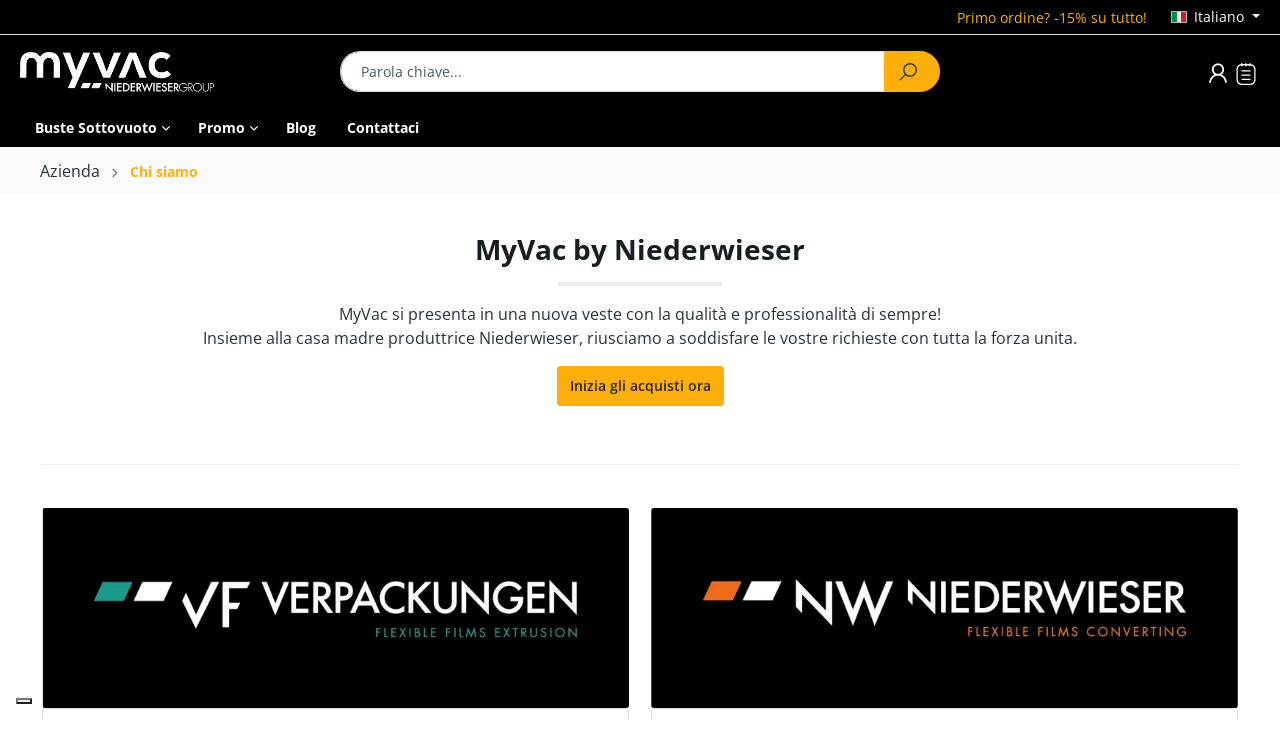

--- FILE ---
content_type: text/html; charset=UTF-8
request_url: https://www.myvac.com/azienda/chi-siamo/
body_size: 16835
content:
<!DOCTYPE html><html lang="it-IT" itemscope="itemscope" itemtype="https://schema.org/WebPage"><head><meta charset="utf-8"><meta name="viewport" content="width=device-width, initial-scale=1, shrink-to-fit=no"><meta name="author" content=""/><meta name="robots" content="index,follow"/><meta name="revisit-after" content="15 days"/><meta name="keywords" content=""/><meta name="description" content=""/><link rel="alternate" type="application/rss+xml" title="Blog Feed" href="/blog.rss" /><meta property="og:url" content="https://www.myvac.com/azienda/chi-siamo/"/><meta property="og:type" content="website"/><meta property="og:site_name" content="Myvac - la busta giusta"/><meta property="og:title" content="Myvac - la busta giusta. Siamo i professionisti per buste e sacchetti sottovuoto. Affidatevi agli esperti."/><meta property="og:description" content=""/><meta property="og:image" content="https://www.myvac.com/media/b4/f6/e8/1695114268/logo-myvac-niederwieser-negativo.png"/><meta name="twitter:card" content="summary"/><meta name="twitter:site" content="Myvac - la busta giusta"/><meta name="twitter:title" content="Myvac - la busta giusta. Siamo i professionisti per buste e sacchetti sottovuoto. Affidatevi agli esperti."/><meta name="twitter:description" content=""/><meta name="twitter:image" content="https://www.myvac.com/media/b4/f6/e8/1695114268/logo-myvac-niederwieser-negativo.png"/><meta itemprop="copyrightHolder" content="Myvac - la busta giusta"/><meta itemprop="copyrightYear" content=""/><meta itemprop="isFamilyFriendly" content="true"/><meta itemprop="image" content="https://www.myvac.com/media/b4/f6/e8/1695114268/logo-myvac-niederwieser-negativo.png"/><link rel="alternate" hreflang="it-IT" href="https://portal.niederwiesergroup.426.agency/azienda/chi-siamo/" /><link rel="alternate" hreflang="it-IT" href="http://www.myvac.com/azienda/chi-siamo/" /><link rel="alternate" hreflang="it-IT" href="https://myvac.com/azienda/chi-siamo/" /><link rel="alternate" hreflang="x-default" href="https://www.myvac.com/azienda/chi-siamo/" /><link rel="alternate" hreflang="it-IT" href="https://www.myvac.com/azienda/chi-siamo/" /><link rel="alternate" hreflang="it-IT" href="http://portal.niederwiesergroup.426.agency/azienda/chi-siamo/" /><link rel="alternate" hreflang="de-DE" href="http://www.myvac.com/de/unser-unternehmen/ueber-uns/" /><link rel="alternate" hreflang="de-DE" href="https://portal.niederwiesergroup.426.agency/de/unser-unternehmen/ueber-uns/" /><link rel="alternate" hreflang="de-DE" href="https://myvac.com/de/unser-unternehmen/ueber-uns/" /><link rel="alternate" hreflang="de-DE" href="https://www.myvac.com/de/unser-unternehmen/ueber-uns/" /><link rel="alternate" hreflang="de-DE" href="http://portal.niederwiesergroup.426.agency/de/unser-unternehmen/ueber-uns/" /><script src="//widget.trustpilot.com/bootstrap/v5/tp.widget.bootstrap.min.js" async></script><link rel="shortcut icon" href="https://www.myvac.com/media/57/42/1e/1677156252/nw_favicon.webp"><link rel="apple-touch-icon" sizes="180x180" href="https://www.myvac.com/media/57/42/1e/1677156252/nw_favicon.webp"><link rel="canonical" href="https://www.myvac.com/azienda/chi-siamo/" /><title itemprop="name">Myvac - la busta giusta. Siamo i professionisti per buste e sacchetti sottovuoto. Affidatevi agli esperti.</title><link rel="stylesheet" href="https://www.myvac.com/bundles/fourtwosixthemeextension/static/font-awesome-4.min.css?175066111730528"><link rel="stylesheet" href="https://www.myvac.com/theme/53ab5d80c74bad3a0ee23d378df0ccc5/css/all.css?17506644072132807"><style></style><link rel="stylesheet" href="https://www.myvac.com/bundles/rhwebthemefeatures/storefront/css/animate.css?175066111789272"><link href="https://fonts.googleapis.com/css?family=Ubuntu:400,500,700" rel="stylesheet"> <script>window.features={"V6_5_0_0":false,"v6.5.0.0":false,"PERFORMANCE_TWEAKS":false,"performance.tweaks":false,"FEATURE_NEXT_1797":false,"feature.next.1797":false,"FEATURE_NEXT_16710":false,"feature.next.16710":false,"FEATURE_NEXT_13810":false,"feature.next.13810":false,"FEATURE_NEXT_13250":false,"feature.next.13250":false,"FEATURE_NEXT_17276":false,"feature.next.17276":false,"FEATURE_NEXT_16151":false,"feature.next.16151":false,"FEATURE_NEXT_16155":false,"feature.next.16155":false,"FEATURE_NEXT_19501":false,"feature.next.19501":false,"FEATURE_NEXT_15053":false,"feature.next.15053":false,"FEATURE_NEXT_18215":false,"feature.next.18215":false,"FEATURE_NEXT_15815":false,"feature.next.15815":false,"FEATURE_NEXT_14699":false,"feature.next.14699":false,"FEATURE_NEXT_15707":false,"feature.next.15707":false,"FEATURE_NEXT_14360":false,"feature.next.14360":false,"FEATURE_NEXT_15172":false,"feature.next.15172":false,"FEATURE_NEXT_14001":false,"feature.next.14001":false,"FEATURE_NEXT_7739":false,"feature.next.7739":false,"FEATURE_NEXT_16200":false,"feature.next.16200":false,"FEATURE_NEXT_13410":false,"feature.next.13410":false,"FEATURE_NEXT_15917":false,"feature.next.15917":false,"FEATURE_NEXT_15957":false,"feature.next.15957":false,"FEATURE_NEXT_13601":false,"feature.next.13601":false,"FEATURE_NEXT_16992":false,"feature.next.16992":false,"FEATURE_NEXT_7530":false,"feature.next.7530":false,"FEATURE_NEXT_16824":false,"feature.next.16824":false,"FEATURE_NEXT_16271":false,"feature.next.16271":false,"FEATURE_NEXT_15381":false,"feature.next.15381":false,"FEATURE_NEXT_17275":false,"feature.next.17275":false,"FEATURE_NEXT_17016":false,"feature.next.17016":false,"FEATURE_NEXT_16236":false,"feature.next.16236":false,"FEATURE_NEXT_16640":false,"feature.next.16640":false,"FEATURE_NEXT_17858":false,"feature.next.17858":false,"FEATURE_NEXT_6758":false,"feature.next.6758":false,"FEATURE_NEXT_19048":false,"feature.next.19048":false,"FEATURE_NEXT_19822":false,"feature.next.19822":false,"FEATURE_NEXT_18129":false,"feature.next.18129":false,"FEATURE_NEXT_19163":false,"feature.next.19163":false,"FEATURE_NEXT_18187":false,"feature.next.18187":false,"FEATURE_NEXT_17978":false,"feature.next.17978":false,"FEATURE_NEXT_11634":false,"feature.next.11634":false,"FEATURE_NEXT_21547":false,"feature.next.21547":false,"FEATURE_NEXT_22900":false,"feature.next.22900":false,"FEATURE_SWAGCMSEXTENSIONS_1":true,"feature.swagcmsextensions.1":true,"FEATURE_SWAGCMSEXTENSIONS_2":true,"feature.swagcmsextensions.2":true,"FEATURE_SWAGCMSEXTENSIONS_8":true,"feature.swagcmsextensions.8":true,"FEATURE_SWAGCMSEXTENSIONS_63":true,"feature.swagcmsextensions.63":true};const cookieArr=document.cookie.split(";");const includedScript=document.getElementById('mcjs');cookieArr.forEach(cookie=>{if(cookie.includes('jett-mc-ecom-js-snippet=1')&&includedScript===null){const scriptTag=document.createElement('script');scriptTag.setAttribute('type','text/javascript');scriptTag.setAttribute('id','mcjs');scriptTag.setAttribute('src','');document.head.appendChild(scriptTag);}});window.gtagActive=true;window.gtagURL='https://www.googletagmanager.com/gtag/js?id=GTM-W6NW7LB'
window.controllerName='navigation';window.actionName='index';window.trackOrders='1';window.gtagTrackingId='GTM-W6NW7LB';window.dataLayer=window.dataLayer||[];window.gtagConfig={'anonymize_ip':'1','cookie_domain':'none','cookie_prefix':'_swag_ga',};function gtag(){dataLayer.push(arguments);};(function(w,d,s,l,i){w[l]=w[l]||[];w[l].push({'gtm.start':new Date().getTime(),event:'gtm.js'});var f=d.getElementsByTagName(s)[0],j=d.createElement(s),dl=l!='dataLayer'?'&l='+l:'';j.async=true;j.src='https://www.googletagmanager.com/gtm.js?id='+i+dl;f.parentNode.insertBefore(j,f);})(window,document,'script','dataLayer','GTM-W6NW7LB ');window.activateFixedNavigation=true;window.activeNavigationId='f5f75c47a3024ae7b3aa44bbf1c9cae2';window.router={'frontend.cart.offcanvas':'/checkout/offcanvas','frontend.cookie.offcanvas':'/cookie/offcanvas','frontend.checkout.finish.page':'/checkout/finish','frontend.checkout.info':'/widgets/checkout/info','frontend.menu.offcanvas':'/widgets/menu/offcanvas','frontend.cms.page':'/widgets/cms','frontend.cms.navigation.page':'/widgets/cms/navigation','frontend.account.addressbook':'/widgets/account/address-book','frontend.csrf.generateToken':'/csrf/generate','frontend.country.country-data':'/country/country-state-data','frontend.store-api.proxy':'/_proxy/store-api',};window.storeApiProxyToken='272a0c02bc6a5f6039b7c4e1.NzI9NESyvpSbu4AkT-eEOHd8uU8SyAd2Yy4l5GHx16c.f2JIW33Tit62-MdjKaXuWxYL2Cx4h0A9EXRKk1iJst5iWA1bcurb47bD1Q';window.salesChannelId='2a78430b8c6d48df811af3c296d4a72c';window.router['widgets.swag.cmsExtensions.quickview']='/swag/cms-extensions/quickview';window.router['widgets.swag.cmsExtensions.quickview.variant']='/swag/cms-extensions/quickview/variant';window.breakpoints={"xs":0,"sm":576,"md":768,"lg":992,"xl":1200};window.csrf={'enabled':'1','mode':'twig'};window.customerLoggedInState=0;window.wishlistEnabled=1;</script>   <script id="sw-google-tag-manager-init" type="javascript/blocked"> window.gtagCallback = function gtagCallbackFunction() {} </script><script id="SemesTawkIntegration6"> var Tawk_API=Tawk_API||{}, Tawk_LoadStart=new Date(); (function(){ var s1=document.createElement("script"),s0=document.getElementsByTagName("script")[0]; s1.async=true; s1.src='https://embed.tawk.to/64ff1787b1aaa13b7a7636cf/1ha277q9m'; s1.charset='UTF-8'; s1.setAttribute('crossorigin','*'); s0.parentNode.insertBefore(s1,s0); })(); </script><script > window.ga4RemarketingEnabled = false; window.googleAnalyticsEnabled = false; window.googleAdsEnabled = false; window.ga4AdvancedAdsEnabled = false; window.ga4Enabled = false; window.googleTagEnabled = false; window.ga4CookieConfig ='keine'; window.ga4cookieListener = false; window.generateLeadValue ='1'; window.ga4Currency ='EUR'; </script><script > window.ga4TagId ='GTM-W6NW7LB '; window.dataLayer = window.dataLayer || []; window.googleTagEnabled = true; window.ga4Enabled = true; window.ga4controllerName ='navigation'; window.ga4controllerAction ='index'; window.ga4activeNavigationId ='f5f75c47a3024ae7b3aa44bbf1c9cae2'; window.ga4activeNavigationName ='Chi siamo'; window.ga4affiliation ='Myvac - la busta giusta'; window.ga4salesChannelName ='Myvac - la busta giusta'; window.ga4salesChannelId ='2a78430b8c6d48df811af3c296d4a72c'; window.ga4enableUserId = true; window.ga4upCoupon = false; window.ga4gpCoupon = true; </script><script > window.googleAnalyticsEnabled = true; </script><script > window.ga4UserLoggedIn = false; if(localStorage.getItem("loginSent")) localStorage.removeItem("loginSent") </script><script > window.ga4RemarketingEnabled = true; window.googleAdsEnabled = true; window.ga4AdvancedAdsEnabled = true; window.adsValueNetto= false; window.transationIdMethod="hashedOrderId"; transationIdMethod </script><script > if (window.googleAdsEnabled !== true && window.googleAnalyticsEnabled !== true) { window.ga4Enabled = false; } </script></head><body class=" rhweb-custom-checkout-active is-ctl-navigation is-act-index "><noscript class="noscript-main"><div role="alert" class="alert alert-info alert-has-icon"> <span class="icon icon-info"><svg xmlns="http://www.w3.org/2000/svg" xmlns:xlink="http://www.w3.org/1999/xlink" width="24" height="24" viewBox="0 0 24 24"><defs><path d="M12 7c.5523 0 1 .4477 1 1s-.4477 1-1 1-1-.4477-1-1 .4477-1 1-1zm1 9c0 .5523-.4477 1-1 1s-1-.4477-1-1v-5c0-.5523.4477-1 1-1s1 .4477 1 1v5zm11-4c0 6.6274-5.3726 12-12 12S0 18.6274 0 12 5.3726 0 12 0s12 5.3726 12 12zM12 2C6.4772 2 2 6.4772 2 12s4.4772 10 10 10 10-4.4772 10-10S17.5228 2 12 2z" id="icons-default-info" /></defs><use xlink:href="#icons-default-info" fill="#758CA3" fill-rule="evenodd" /></svg></span> <div class="alert-content-container"><div class="alert-content"> Per poter utilizzare il nostro shop in modo completo, suggeriamo di attivare Javascript nel tuo browser. </div></div></div></noscript><header class="header-main"><div class="d-none d-lg-block"><div class="rhweb-header rhweb-header-default"><div class="top-bar d-none d-lg-block rhweb-topbar border-bottom"><div class="container d-flex flex-row"><div class="top-bar-nav-item align-items-end"><div class="d-flex justify-content-end"><div class="trustpilot-widget " data-locale="it-IT" data-template-id="5419b732fbfb950b10de65e5" data-businessunit-id="626f9d1647f748439a37cb77" data-style-height="24px" data-style-width="100%" data-theme="dark"><a href="https://it.trustpilot.com/review/myvac.com" target="_blank" rel="noopener">Trustpilot</a></div></div></div><nav class="top-bar-nav flex-grow-1"><div class="d-flex align-items-center justify-content-end"><div class="mr-4"><a href="/navigation/b5b5d4befb404254bb201a29c94aa08c"> Primo ordine? -15% su tutto! </a></div><div class="top-bar-nav-item top-bar-language"><form method="post" action="/checkout/language" class="language-form" data-form-auto-submit="true"><input type="hidden" name="_csrf_token" value="80d33d9402591726.j8Q1NSW6zxSX2ke8uif18-9_l6Jbc68qioZGQ1te2TU.wKVnTEzSnHjAtSiJ2XGtsbwFxesZCd9J6-shAT5niXHij3MGZ9GsZ9XvDg"><div class="languages-menu dropdown"> <button class="btn dropdown-toggle top-bar-nav-btn" type="button" id="languagesDropdown-top-bar" data-toggle="dropdown" aria-haspopup="true" aria-expanded="false"><div class="top-bar-list-icon language-flag country-it language-it"></div> <span class="top-bar-nav-text">Italiano</span> </button> <div class="top-bar-list dropdown-menu dropdown-menu-right" aria-labelledby="languagesDropdown-top-bar"><div class="top-bar-list-item dropdown-item" title=""> <label class="top-bar-list-label" for="top-bar-4cbdd326f6424093b46bc6314beae205"><input id="top-bar-4cbdd326f6424093b46bc6314beae205" class="top-bar-list-radio" value="4cbdd326f6424093b46bc6314beae205" name="languageId" type="radio"><div class="top-bar-list-icon language-flag country-de language-de"></div> Deutsch </label></div><div class="top-bar-list-item dropdown-item item-checked" title=""> <label class="top-bar-list-label" for="top-bar-2fbb5fe2e29a4d70aa5854ce7ce3e20b"><input id="top-bar-2fbb5fe2e29a4d70aa5854ce7ce3e20b" class="top-bar-list-radio" value="2fbb5fe2e29a4d70aa5854ce7ce3e20b" name="languageId" type="radio" checked><div class="top-bar-list-icon language-flag country-it language-it"></div> Italiano </label></div></div></div><input name="redirectTo" type="hidden" value="frontend.navigation.page"/><input name="redirectParameters[navigationId]" type="hidden" value="f5f75c47a3024ae7b3aa44bbf1c9cae2"></form></div></div></nav></div></div><div class="rhweb-header-inner"><div class="container py-3"><div class="row align-items-center"><div class="col-3"><div class="header-logo-main"><a class="header-logo-main-link" href="/" title="Passa alla homepage"><picture class="header-logo-picture"><img src="https://www.myvac.com/media/b4/f6/e8/1695114268/logo-myvac-niederwieser-negativo.png" alt="Passa alla homepage" class="img-fluid header-logo-main-img"/></picture></a></div></div><div class="col-6"><div id="searchCollapse"><div class="header-search"><form action="/search" method="get" data-search-form="true" data-url="/suggest?search=" class="header-search-form"><div class="input-group"><input type="search" name="search" class="form-control header-search-input" autocomplete="off" autocapitalize="off" placeholder="Parola chiave..." aria-label="Parola chiave..." maxlength="30" value=""><div class="input-group-append"> <button type="submit" class="btn btn-primary header-search-btn" aria-label="Ricerca"> <span class="header-search-icon"> <span class="icon icon-search"><svg xmlns="http://www.w3.org/2000/svg" viewBox="0 0 32 32"><path d="M 19 3 C 13.488281 3 9 7.488281 9 13 C 9 15.394531 9.839844 17.589844 11.25 19.3125 L 3.28125 27.28125 L 4.71875 28.71875 L 12.6875 20.75 C 14.410156 22.160156 16.605469 23 19 23 C 24.511719 23 29 18.511719 29 13 C 29 7.488281 24.511719 3 19 3 Z M 19 5 C 23.429688 5 27 8.570313 27 13 C 27 17.429688 23.429688 21 19 21 C 14.570313 21 11 17.429688 11 13 C 11 8.570313 14.570313 5 19 5 Z"/></svg></span> </span> </button> </div></div></form></div></div></div><div class="col-3"><div class="rhweb-header-actions header-actions-col"><div class="dropdown d-inline-block"><div class="d-inline-block rhweb-header-action rhweb-action-account" data-offcanvas-account-menu="true" data-toggle="dropdown" aria-haspopup="true" aria-expanded="false" aria-label="Il mio account"> <span class="icon icon-user"><svg xmlns="http://www.w3.org/2000/svg" viewBox="0 0 32 32"><path d="M 16 5 C 12.144531 5 9 8.144531 9 12 C 9 14.410156 10.230469 16.550781 12.09375 17.8125 C 8.527344 19.34375 6 22.882813 6 27 L 8 27 C 8 22.570313 11.570313 19 16 19 C 20.429688 19 24 22.570313 24 27 L 26 27 C 26 22.882813 23.472656 19.34375 19.90625 17.8125 C 21.769531 16.550781 23 14.410156 23 12 C 23 8.144531 19.855469 5 16 5 Z M 16 7 C 18.773438 7 21 9.226563 21 12 C 21 14.773438 18.773438 17 16 17 C 13.226563 17 11 14.773438 11 12 C 11 9.226563 13.226563 7 16 7 Z"/></svg></span> </div><div class="dropdown-menu dropdown-menu-right account-menu-dropdown js-account-menu-dropdown" aria-labelledby="accountWidget"> <button class="btn btn-light offcanvas-close js-offcanvas-close btn-block sticky-top"> <span class="icon icon-x icon-sm"><svg xmlns="http://www.w3.org/2000/svg" xmlns:xlink="http://www.w3.org/1999/xlink" width="24" height="24" viewBox="0 0 24 24"><defs><path d="m10.5858 12-7.293-7.2929c-.3904-.3905-.3904-1.0237 0-1.4142.3906-.3905 1.0238-.3905 1.4143 0L12 10.5858l7.2929-7.293c.3905-.3904 1.0237-.3904 1.4142 0 .3905.3906.3905 1.0238 0 1.4143L13.4142 12l7.293 7.2929c.3904.3905.3904 1.0237 0 1.4142-.3906.3905-1.0238.3905-1.4143 0L12 13.4142l-7.2929 7.293c-.3905.3904-1.0237.3904-1.4142 0-.3905-.3906-.3905-1.0238 0-1.4143L10.5858 12z" id="icons-default-x" /></defs><use xlink:href="#icons-default-x" fill="#758CA3" fill-rule="evenodd" /></svg></span> Chiudi menu </button> <div class="offcanvas-content-container"><div class="account-menu"><div class="dropdown-header account-menu-header"> Il mio account </div><div class="account-menu-login"><a href="/account/login" title="Login" class="btn btn-primary account-menu-login-button"> Login </a><div class="account-menu-register"> o <a href="/account/login" title="registrati">registrati</a></div></div><div class="account-menu-links"><div class="header-account-menu"><div class="card account-menu-inner"><div class="list-group list-group-flush account-aside-list-group"></div></div></div></div></div></div></div></div><div class="header-wishlist rhweb-header-action rhweb-action-wishlist"><a class="header-actions-btn" href="/wishlist" title="Lista di promemoria" aria-label="Lista di promemoria"> <span class="header-wishlist-icon"> <span class="icon icon-nw-wishlist"><svg width="13" height="15" viewBox="0 0 13 15" fill="none" xmlns="http://www.w3.org/2000/svg"><path d="M9.62298 0.748645H9.53561V0.457927C9.53561 0.336477 9.48994 0.220001 9.40863 0.134123C9.32733 0.0482453 9.21706 0 9.10208 0C8.9871 0 8.87683 0.0482453 8.79553 0.134123C8.71423 0.220001 8.66855 0.336477 8.66855 0.457927V0.748645H6.78938V0.499775C6.78938 0.378326 6.7437 0.261851 6.6624 0.175974C6.5811 0.0900959 6.47083 0.0418487 6.35585 0.0418487C6.24087 0.0418487 6.1306 0.0900959 6.0493 0.175974C5.968 0.261851 5.92232 0.378326 5.92232 0.499775V0.748645H4.04309V0.457927C4.04309 0.336477 3.99741 0.220001 3.91611 0.134123C3.83481 0.0482453 3.72454 0 3.60956 0C3.49458 0 3.38431 0.0482453 3.30301 0.134123C3.2217 0.220001 3.17603 0.336477 3.17603 0.457927V0.75933C2.31755 0.813959 1.5111 1.21227 0.920986 1.87311C0.330873 2.53395 0.00150841 3.40759 0 4.31602V11.4325C0.0010837 12.3783 0.357296 13.2851 0.990497 13.9539C1.6237 14.6226 2.48218 14.9988 3.37762 14.9999H9.62304C10.5184 14.9987 11.3768 14.6225 12.0099 13.9538C12.643 13.285 12.9991 12.3783 13.0001 11.4325V4.31602C12.9991 3.37026 12.6429 2.46354 12.0098 1.79477C11.3767 1.12599 10.5184 0.749773 9.62298 0.748645ZM12.1328 11.4325C12.1321 12.1354 11.8675 12.8093 11.397 13.3064C10.9265 13.8034 10.2885 14.083 9.62304 14.0838H3.37756C2.71202 14.0831 2.07394 13.8035 1.60329 13.3065C1.13264 12.8094 0.867871 12.1355 0.867058 11.4325V4.31602C0.868057 3.65022 1.10599 3.00916 1.53365 2.52005C1.9613 2.03093 2.54741 1.72952 3.17567 1.67563V1.90707C3.17567 2.02852 3.22134 2.145 3.30264 2.23087C3.38395 2.31675 3.49422 2.365 3.6092 2.365C3.72418 2.365 3.83445 2.31675 3.91575 2.23087C3.99705 2.145 4.04273 2.02852 4.04273 1.90707V1.6645H5.92178V1.94873C5.92178 2.07018 5.96745 2.18665 6.04876 2.27253C6.13006 2.35841 6.24033 2.40666 6.35531 2.40666C6.47029 2.40666 6.58056 2.35841 6.66186 2.27253C6.74316 2.18665 6.78884 2.07018 6.78884 1.94873V1.6645H8.66783V1.90694C8.66783 2.02839 8.7135 2.14487 8.79481 2.23075C8.87611 2.31662 8.98638 2.36487 9.10136 2.36487C9.21634 2.36487 9.32661 2.31662 9.40791 2.23075C9.48921 2.14487 9.53489 2.02839 9.53489 1.90694V1.6645H9.62226C10.2879 1.66507 10.9261 1.9446 11.3968 2.44172C11.8675 2.93885 12.1322 3.61294 12.1328 4.31602V11.4325Z" fill="black"/><path d="M9.21047 4.92322H3.789C3.73207 4.92322 3.67569 4.93506 3.62309 4.95808C3.57049 4.98109 3.5227 5.01482 3.48245 5.05734C3.44219 5.09986 3.41025 5.15034 3.38847 5.2059C3.36668 5.26146 3.35547 5.32101 3.35547 5.38114C3.35547 5.44128 3.36668 5.50083 3.38847 5.55638C3.41025 5.61194 3.44219 5.66242 3.48245 5.70495C3.5227 5.74747 3.57049 5.7812 3.62309 5.80421C3.67569 5.82722 3.73207 5.83907 3.789 5.83907H9.21047C9.26741 5.83907 9.32378 5.82722 9.37638 5.80421C9.42898 5.7812 9.47677 5.74747 9.51702 5.70495C9.55728 5.66242 9.58922 5.61194 9.611 5.55638C9.63279 5.50083 9.644 5.44128 9.644 5.38114C9.644 5.32101 9.63279 5.26146 9.611 5.2059C9.58922 5.15034 9.55728 5.09986 9.51702 5.05734C9.47677 5.01482 9.42898 4.98109 9.37638 4.95808C9.32378 4.93506 9.26741 4.92322 9.21047 4.92322Z" fill="black"/><path d="M9.21047 7.8241H3.789C3.67402 7.8241 3.56375 7.87234 3.48245 7.95822C3.40114 8.0441 3.35547 8.16057 3.35547 8.28202C3.35547 8.40347 3.40114 8.51995 3.48245 8.60583C3.56375 8.6917 3.67402 8.73995 3.789 8.73995H9.21047C9.32545 8.73995 9.43572 8.6917 9.51702 8.60583C9.59833 8.51995 9.644 8.40347 9.644 8.28202C9.644 8.16057 9.59833 8.0441 9.51702 7.95822C9.43572 7.87234 9.32545 7.8241 9.21047 7.8241Z" fill="black"/><path d="M9.21047 10.7249H3.789C3.67402 10.7249 3.56375 10.7732 3.48245 10.859C3.40114 10.9449 3.35547 11.0614 3.35547 11.1828C3.35547 11.3043 3.40114 11.4208 3.48245 11.5066C3.56375 11.5925 3.67402 11.6408 3.789 11.6408H9.21047C9.32545 11.6408 9.43572 11.5925 9.51702 11.5066C9.59833 11.4208 9.644 11.3043 9.644 11.1828C9.644 11.0614 9.59833 10.9449 9.51702 10.859C9.43572 10.7732 9.32545 10.7249 9.21047 10.7249Z" fill="black"/></svg></span> </span> <span class="badge badge-primary header-wishlist-badge" id="wishlist-basket" data-wishlist-storage="true" data-wishlist-storage-options="{&quot;listPath&quot;:&quot;\/wishlist\/list&quot;,&quot;mergePath&quot;:&quot;\/wishlist\/merge&quot;,&quot;tokenMergePath&quot;:&quot;042997ebb7f3efe14.EPPtOsd6l73aAsq7I52qsyrPkgB2Yh9An7cEX57wurc.JaCBA49C_NO7bKL5DtaZwmuV1kYzBW4m0OJ-FcSU8vBah559lk_G6-pzgw&quot;,&quot;pageletPath&quot;:&quot;\/wishlist\/merge\/pagelet&quot;,&quot;tokenPageletPath&quot;:&quot;8a95.I9TsF_ozCOUcSnAU8iHN3kw98hgQ2oe1hbfwms6G6LY.dYaLRqtdfK5YeEZ2xhG7uwJenH9foODDyOLH-bjAmsQUuoRerQVBqUQvHw&quot;}" data-wishlist-widget="true" data-wishlist-widget-options="{&quot;showCounter&quot;:true}"></span> </a></div><div class="d-inline-block header-cart rhweb-header-action rhweb-action-cart" data-offcanvas-cart="true"><a class="header-actions-btn" href="/checkout/cart" data-cart-widget="true" title="Carrello di acquisto" aria-label="Carrello di acquisto"> <span class="header-cart-icon"> <span class="icon icon-shopping-bag"><svg xmlns="http://www.w3.org/2000/svg" viewBox="0 0 32 32"><path d="M 16 3 C 13.253906 3 11 5.253906 11 8 L 11 9 L 6.0625 9 L 6 9.9375 L 5 27.9375 L 4.9375 29 L 27.0625 29 L 27 27.9375 L 26 9.9375 L 25.9375 9 L 21 9 L 21 8 C 21 5.253906 18.746094 3 16 3 Z M 16 5 C 17.65625 5 19 6.34375 19 8 L 19 9 L 13 9 L 13 8 C 13 6.34375 14.34375 5 16 5 Z M 7.9375 11 L 11 11 L 11 14 L 13 14 L 13 11 L 19 11 L 19 14 L 21 14 L 21 11 L 24.0625 11 L 24.9375 27 L 7.0625 27 Z"/></svg></span> </span> <span class="badge badge-primary">0</span> <span class="currency">0,00€*</span> </a></div></div></div></div></div><div class="navigation-overlay"><div class="container"><div class="row"><div class="nav-main"><div class="main-navigation" id="mainNavigation" data-flyout-menu="true"><div class="container"><nav class="nav main-navigation-menu" itemscope="itemscope" itemtype="http://schema.org/SiteNavigationElement"><div class="rhweb-menu-item"><a class="nav-link main-navigation-link" href="https://www.myvac.com/buste-sottovuoto/" itemprop="url" data-flyout-menu-trigger="f81005d44a6e46d1ac1d38934b593aa5" title="Buste Sottovuoto"><div class="main-navigation-link-text"> <span itemprop="name">Buste Sottovuoto</span> </div></a></div><div class="rhweb-menu-item"><a class="nav-link main-navigation-link" href="https://www.myvac.com/navigation/580ff0852fe04e21898e971222654a5c" itemprop="url" data-flyout-menu-trigger="2e6e34b99970467db8b1469443716fbe" title="Promo"><div class="main-navigation-link-text"> <span itemprop="name">Promo</span> </div></a></div><div class="rhweb-menu-item"><a class="nav-link main-navigation-link" href="https://www.myvac.com/blog/" itemprop="url" title="Blog"><div class="main-navigation-link-text"> <span itemprop="name">Blog</span> </div></a></div><div class="rhweb-menu-item"><a class="nav-link main-navigation-link" href="https://www.myvac.com/azienda/come-contattarci/" itemprop="url" title="Contattaci"><div class="main-navigation-link-text"> <span itemprop="name">Contattaci</span> </div></a></div></nav></div><div class="rhweb-megamenu"><div class="navigation-flyouts container"><div class="navigation-flyout" data-flyout-menu-id="f81005d44a6e46d1ac1d38934b593aa5"><div class="container"><div class="navigation-flyout-content"><div class="row"><div class="col-md-8"><div class="navigation-flyout-categories"><div class="row navigation-flyout-categories is-level-0"><div class="col-3 navigation-flyout-col"><a class="nav-item nav-link navigation-flyout-link is-level-0" href="https://www.myvac.com/buste-sottovuoto/buste-lisce/" itemprop="url" title="Buste Lisce"> <span itemprop="name">Buste Lisce</span> </a><div class="navigation-flyout-categories is-level-1"><div class="navigation-flyout-col"><a class="nav-item nav-link navigation-flyout-link is-level-1" href="https://www.myvac.com/buste-sottovuoto/buste-lisce/?properties=b319b401e4b24c01ba114dbdb7664b12" itemprop="url" title="70 my"> <span itemprop="name">70 my</span> </a><div class="navigation-flyout-categories is-level-2"></div></div><div class="navigation-flyout-col"><a class="nav-item nav-link navigation-flyout-link is-level-1" href="https://www.myvac.com/buste-sottovuoto/buste-lisce/?properties=15e0bebf2e75434bb4a7e4423b84681e" itemprop="url" title="90 my"> <span itemprop="name">90 my</span> </a><div class="navigation-flyout-categories is-level-2"></div></div><div class="navigation-flyout-col"><a class="nav-item nav-link navigation-flyout-link is-level-1" href="https://www.myvac.com/buste-sottovuoto/buste-lisce/?properties=e368f266bb6e4289877e6af3de8e187a" itemprop="url" title="145 my"> <span itemprop="name">145 my</span> </a><div class="navigation-flyout-categories is-level-2"></div></div><div class="navigation-flyout-col"><a class="nav-item nav-link navigation-flyout-link is-level-1" href="https://www.myvac.com/buste-sottovuoto/buste-lisce/?properties=1ae90017a6b5452fb3d456c5481596c7" itemprop="url" title="170 my"> <span itemprop="name">170 my</span> </a><div class="navigation-flyout-categories is-level-2"></div></div><div class="navigation-flyout-col"><a class="nav-item nav-link navigation-flyout-link is-level-1" href="https://www.myvac.com/buste-sottovuoto/buste-lisce/?properties=f8fc498d1caa4879b1d57fea3d26b713" itemprop="url" title="200 my"> <span itemprop="name">200 my</span> </a><div class="navigation-flyout-categories is-level-2"></div></div></div></div><div class="col-3 navigation-flyout-col"><a class="nav-item nav-link navigation-flyout-link is-level-0" href="https://www.myvac.com/buste-sottovuoto/buste-goffrate/" itemprop="url" title="Buste Goffrate"> <span itemprop="name">Buste Goffrate</span> </a><div class="navigation-flyout-categories is-level-1"><div class="navigation-flyout-col"><a class="nav-item nav-link navigation-flyout-link is-level-1" href="https://www.myvac.com/buste-sottovuoto/buste-goffrate/?properties=151de743881146efa14fbdb27e8cf3c0" itemprop="url" title="Busta"> <span itemprop="name">Busta</span> </a><div class="navigation-flyout-categories is-level-2"></div></div><div class="navigation-flyout-col"><a class="nav-item nav-link navigation-flyout-link is-level-1" href="https://www.myvac.com/buste-sottovuoto/buste-goffrate/?properties=d28a97bf3cac4979a7d6f11f19b00460" itemprop="url" title="Rotolo"> <span itemprop="name">Rotolo</span> </a><div class="navigation-flyout-categories is-level-2"></div></div></div></div><div class="col-3 navigation-flyout-col"><a class="nav-item nav-link navigation-flyout-link is-level-0" href="https://www.myvac.com/buste-sottovuoto/buste-dryage-e-accessori/" itemprop="url" title="Buste dryage e accessori"> <span itemprop="name">Buste dryage e accessori</span> </a><div class="navigation-flyout-categories is-level-1"></div></div><div class="col-3 navigation-flyout-col"><a class="nav-item nav-link navigation-flyout-link is-level-0" href="https://www.myvac.com/buste-sottovuoto/buste-cottura/" itemprop="url" title="Buste Cottura"> <span itemprop="name">Buste Cottura</span> </a><div class="navigation-flyout-categories is-level-1"><div class="navigation-flyout-col"><a class="nav-item nav-link navigation-flyout-link is-level-1" href="https://www.myvac.com/buste-sottovuoto/buste-cottura/?properties=3f2f0eae1e6c4595b4351c9d982f42e1" itemprop="url" title="Liscia"> <span itemprop="name">Liscia</span> </a><div class="navigation-flyout-categories is-level-2"></div></div><div class="navigation-flyout-col"><a class="nav-item nav-link navigation-flyout-link is-level-1" href="https://www.myvac.com/buste-sottovuoto/buste-cottura/?properties=6aaba63f1b1543d7984f0cf1ce10c45f" itemprop="url" title="Goffrata"> <span itemprop="name">Goffrata</span> </a><div class="navigation-flyout-categories is-level-2"></div></div></div></div><div class="col-3 navigation-flyout-col"><a class="nav-item nav-link navigation-flyout-link is-level-0" href="https://www.myvac.com/buste-sottovuoto/buste-riciclabili/" itemprop="url" title="Buste Riciclabili"> <span itemprop="name">Buste Riciclabili</span> </a><div class="navigation-flyout-categories is-level-1"><div class="navigation-flyout-col"><a class="nav-item nav-link navigation-flyout-link is-level-1" href="https://www.myvac.com/buste-sottovuoto/buste-riciclabili/?properties=6bd19636a4b84b408d9ae1fa9251d2d2" itemprop="url" title="Liscia"> <span itemprop="name">Liscia</span> </a><div class="navigation-flyout-categories is-level-2"></div></div><div class="navigation-flyout-col"><a class="nav-item nav-link navigation-flyout-link is-level-1" href="https://www.myvac.com/buste-sottovuoto/buste-riciclabili/?properties=0c34347464ce47e8923bf3a7ce5164c3" itemprop="url" title="Goffrata"> <span itemprop="name">Goffrata</span> </a><div class="navigation-flyout-categories is-level-2"></div></div></div></div><div class="col-3 navigation-flyout-col"><a class="nav-item nav-link navigation-flyout-link is-level-0" href="https://www.myvac.com/buste-sottovuoto/buste-speciali/" itemprop="url" title="Buste Speciali"> <span itemprop="name">Buste Speciali</span> </a><div class="navigation-flyout-categories is-level-1"><div class="navigation-flyout-col"><a class="nav-item nav-link navigation-flyout-link is-level-1" href="https://www.myvac.com/buste-sottovuoto/buste-speciali/?properties=e034ef1e95914d95b27c757487150003" itemprop="url" title="Tyrol"> <span itemprop="name">Tyrol</span> </a><div class="navigation-flyout-categories is-level-2"></div></div><div class="navigation-flyout-col"><a class="nav-item nav-link navigation-flyout-link is-level-1" href="https://www.myvac.com/buste-sottovuoto/buste-speciali/?properties=09e50c51809b429bacefdf1b7e39b6ce" itemprop="url" title="Alusterix"> <span itemprop="name">Alusterix</span> </a><div class="navigation-flyout-categories is-level-2"></div></div><div class="navigation-flyout-col"><a class="nav-item nav-link navigation-flyout-link is-level-1" href="https://www.myvac.com/buste-sottovuoto/buste-speciali/?properties=26f4afde9b4945c0a731639cb1bc46be" itemprop="url" title="Papertouch"> <span itemprop="name">Papertouch</span> </a><div class="navigation-flyout-categories is-level-2"></div></div><div class="navigation-flyout-col"><a class="nav-item nav-link navigation-flyout-link is-level-1" href="https://www.myvac.com/buste-sottovuoto/buste-speciali/black/" itemprop="url" title="Black"> <span itemprop="name">Black</span> </a><div class="navigation-flyout-categories is-level-2"></div></div><div class="navigation-flyout-col"><a class="nav-item nav-link navigation-flyout-link is-level-1" href="https://www.myvac.com/buste-sottovuoto/buste-speciali/white/" itemprop="url" title="White"> <span itemprop="name">White</span> </a><div class="navigation-flyout-categories is-level-2"></div></div></div></div></div></div></div><div class="col-md-4"><div class="navigation-flyout-teaser"><a class="navigation-flyout-teaser-image-container" href="https://www.myvac.com/buste-sottovuoto/" title="Buste Sottovuoto"><img src="[data-uri]" data-src="https://www.myvac.com/media/eb/f9/76/1694532600/buste-sottovuoto-lisce-goffrate-cottura-riciclabili-stampate-myvac-niederwieser.webp" data-effect="none" data-srcset="https://www.myvac.com/media/eb/f9/76/1694532600/buste-sottovuoto-lisce-goffrate-cottura-riciclabili-stampate-myvac-niederwieser.webp 1921w, https://www.myvac.com/thumbnail/eb/f9/76/1694532600/buste-sottovuoto-lisce-goffrate-cottura-riciclabili-stampate-myvac-niederwieser_1920.webp 1920w, https://www.myvac.com/thumbnail/eb/f9/76/1694532600/buste-sottovuoto-lisce-goffrate-cottura-riciclabili-stampate-myvac-niederwieser_800.webp 800w, https://www.myvac.com/thumbnail/eb/f9/76/1694532600/buste-sottovuoto-lisce-goffrate-cottura-riciclabili-stampate-myvac-niederwieser_400.webp 400w" data-sizes="auto" data-aspectratio="1.5" data-parent-fit="cover" class="weedesign-webp lazyload navigation-flyout-teaser-image" data-object-fit="cover" style="aspect-ratio:1.5;" /></a></div></div></div></div></div></div><div class="navigation-flyout" data-flyout-menu-id="2e6e34b99970467db8b1469443716fbe"><div class="container"><div class="navigation-flyout-content"><div class="row"><div class="col-md-8"><div class="navigation-flyout-categories"><div class="row navigation-flyout-categories is-level-0"><div class="col-3 navigation-flyout-col"><a class="nav-item nav-link navigation-flyout-link is-level-0" href="https://www.myvac.com/promo/primo-ordine-15-su-tutto/" itemprop="url" title="Primo ordine? -15% su tutto"> <span itemprop="name">Primo ordine? -15% su tutto</span> </a><div class="navigation-flyout-categories is-level-1"></div></div><div class="col-3 navigation-flyout-col"><a class="nav-item nav-link navigation-flyout-link is-level-0" href="https://www.myvac.com/promo/risparmia-sul-cartone/" itemprop="url" title="Risparmia sul cartone"> <span itemprop="name">Risparmia sul cartone</span> </a><div class="navigation-flyout-categories is-level-1"></div></div><div class="col-3 navigation-flyout-col"><a class="nav-item nav-link navigation-flyout-link is-level-0" href="https://www.myvac.com/promo/sconti-grandi-volumi/" itemprop="url" title="Sconti grandi volumi"> <span itemprop="name">Sconti grandi volumi</span> </a><div class="navigation-flyout-categories is-level-1"></div></div></div></div></div><div class="col-md-4"></div></div></div></div></div></div></div></div></div></div></div></div></div></div></div><div class="d-lg-none"><div class="rhweb-header rhweb-header-mobile"><div class="border-bottom py-2"><div class="container-fluid"><div class="row"><div class="col-12 col-sm-4 align-items-center"><div class="header-logo-main"><a class="header-logo-main-link" href="/" title="Passa alla homepage"><picture class="header-logo-picture"><img src="https://www.myvac.com/media/b4/f6/e8/1695114268/logo-myvac-niederwieser-negativo.png" alt="Passa alla homepage" class="img-fluid header-logo-main-img"/></picture></a></div></div><div class="col-12 col-sm-8"><div class="rhweb-header-actions"><div class="d-inline-block rhweb-header-action rhweb-action-nav-toggle" data-offcanvas-menu="true" aria-label="Menu"> <span class="icon icon-bars"><svg xmlns="http://www.w3.org/2000/svg" viewBox="0 0 32 32"><path d="M 4 7 L 4 9 L 28 9 L 28 7 Z M 4 15 L 4 17 L 28 17 L 28 15 Z M 4 23 L 4 25 L 28 25 L 28 23 Z"/></svg></span> </div><div class="d-inline-block search-toggle-btn js-search-toggle-btn collapsed rhweb-header-action rhweb-action-search-toggle" data-toggle="collapse" data-target="#searchCollapseMobile" aria-expanded="true" aria-controls="searchCollapseMobile" aria-label="Ricerca"> <span class="icon icon-search"><svg xmlns="http://www.w3.org/2000/svg" viewBox="0 0 32 32"><path d="M 19 3 C 13.488281 3 9 7.488281 9 13 C 9 15.394531 9.839844 17.589844 11.25 19.3125 L 3.28125 27.28125 L 4.71875 28.71875 L 12.6875 20.75 C 14.410156 22.160156 16.605469 23 19 23 C 24.511719 23 29 18.511719 29 13 C 29 7.488281 24.511719 3 19 3 Z M 19 5 C 23.429688 5 27 8.570313 27 13 C 27 17.429688 23.429688 21 19 21 C 14.570313 21 11 17.429688 11 13 C 11 8.570313 14.570313 5 19 5 Z"/></svg></span> </div><div class="dropdown d-inline-block"><div class="d-inline-block rhweb-header-action rhweb-action-account" data-offcanvas-account-menu="true" data-toggle="dropdown" aria-haspopup="true" aria-expanded="false" aria-label="Il mio account"> <span class="icon icon-user"><svg xmlns="http://www.w3.org/2000/svg" viewBox="0 0 32 32"><path d="M 16 5 C 12.144531 5 9 8.144531 9 12 C 9 14.410156 10.230469 16.550781 12.09375 17.8125 C 8.527344 19.34375 6 22.882813 6 27 L 8 27 C 8 22.570313 11.570313 19 16 19 C 20.429688 19 24 22.570313 24 27 L 26 27 C 26 22.882813 23.472656 19.34375 19.90625 17.8125 C 21.769531 16.550781 23 14.410156 23 12 C 23 8.144531 19.855469 5 16 5 Z M 16 7 C 18.773438 7 21 9.226563 21 12 C 21 14.773438 18.773438 17 16 17 C 13.226563 17 11 14.773438 11 12 C 11 9.226563 13.226563 7 16 7 Z"/></svg></span> </div><div class="dropdown-menu dropdown-menu-right account-menu-dropdown js-account-menu-dropdown" aria-labelledby="accountWidget"> <button class="btn btn-light offcanvas-close js-offcanvas-close btn-block sticky-top"> <span class="icon icon-x icon-sm"><svg xmlns="http://www.w3.org/2000/svg" xmlns:xlink="http://www.w3.org/1999/xlink" width="24" height="24" viewBox="0 0 24 24"><use xlink:href="#icons-default-x" fill="#758CA3" fill-rule="evenodd" /></svg></span> Chiudi menu </button> <div class="offcanvas-content-container"><div class="account-menu"><div class="dropdown-header account-menu-header"> Il mio account </div><div class="account-menu-login"><a href="/account/login" title="Login" class="btn btn-primary account-menu-login-button"> Login </a><div class="account-menu-register"> o <a href="/account/login" title="registrati">registrati</a></div></div><div class="account-menu-links"><div class="header-account-menu"><div class="card account-menu-inner"><div class="list-group list-group-flush account-aside-list-group"></div></div></div></div></div></div></div></div><div class="header-wishlist rhweb-header-action rhweb-action-wishlist"><a class="header-actions-btn" href="/wishlist" title="Lista di promemoria" aria-label="Lista di promemoria"> <span class="header-wishlist-icon"> <span class="icon icon-nw-wishlist"><svg width="13" height="15" viewBox="0 0 13 15" fill="none" xmlns="http://www.w3.org/2000/svg"><path d="M9.62298 0.748645H9.53561V0.457927C9.53561 0.336477 9.48994 0.220001 9.40863 0.134123C9.32733 0.0482453 9.21706 0 9.10208 0C8.9871 0 8.87683 0.0482453 8.79553 0.134123C8.71423 0.220001 8.66855 0.336477 8.66855 0.457927V0.748645H6.78938V0.499775C6.78938 0.378326 6.7437 0.261851 6.6624 0.175974C6.5811 0.0900959 6.47083 0.0418487 6.35585 0.0418487C6.24087 0.0418487 6.1306 0.0900959 6.0493 0.175974C5.968 0.261851 5.92232 0.378326 5.92232 0.499775V0.748645H4.04309V0.457927C4.04309 0.336477 3.99741 0.220001 3.91611 0.134123C3.83481 0.0482453 3.72454 0 3.60956 0C3.49458 0 3.38431 0.0482453 3.30301 0.134123C3.2217 0.220001 3.17603 0.336477 3.17603 0.457927V0.75933C2.31755 0.813959 1.5111 1.21227 0.920986 1.87311C0.330873 2.53395 0.00150841 3.40759 0 4.31602V11.4325C0.0010837 12.3783 0.357296 13.2851 0.990497 13.9539C1.6237 14.6226 2.48218 14.9988 3.37762 14.9999H9.62304C10.5184 14.9987 11.3768 14.6225 12.0099 13.9538C12.643 13.285 12.9991 12.3783 13.0001 11.4325V4.31602C12.9991 3.37026 12.6429 2.46354 12.0098 1.79477C11.3767 1.12599 10.5184 0.749773 9.62298 0.748645ZM12.1328 11.4325C12.1321 12.1354 11.8675 12.8093 11.397 13.3064C10.9265 13.8034 10.2885 14.083 9.62304 14.0838H3.37756C2.71202 14.0831 2.07394 13.8035 1.60329 13.3065C1.13264 12.8094 0.867871 12.1355 0.867058 11.4325V4.31602C0.868057 3.65022 1.10599 3.00916 1.53365 2.52005C1.9613 2.03093 2.54741 1.72952 3.17567 1.67563V1.90707C3.17567 2.02852 3.22134 2.145 3.30264 2.23087C3.38395 2.31675 3.49422 2.365 3.6092 2.365C3.72418 2.365 3.83445 2.31675 3.91575 2.23087C3.99705 2.145 4.04273 2.02852 4.04273 1.90707V1.6645H5.92178V1.94873C5.92178 2.07018 5.96745 2.18665 6.04876 2.27253C6.13006 2.35841 6.24033 2.40666 6.35531 2.40666C6.47029 2.40666 6.58056 2.35841 6.66186 2.27253C6.74316 2.18665 6.78884 2.07018 6.78884 1.94873V1.6645H8.66783V1.90694C8.66783 2.02839 8.7135 2.14487 8.79481 2.23075C8.87611 2.31662 8.98638 2.36487 9.10136 2.36487C9.21634 2.36487 9.32661 2.31662 9.40791 2.23075C9.48921 2.14487 9.53489 2.02839 9.53489 1.90694V1.6645H9.62226C10.2879 1.66507 10.9261 1.9446 11.3968 2.44172C11.8675 2.93885 12.1322 3.61294 12.1328 4.31602V11.4325Z" fill="black"/><path d="M9.21047 4.92322H3.789C3.73207 4.92322 3.67569 4.93506 3.62309 4.95808C3.57049 4.98109 3.5227 5.01482 3.48245 5.05734C3.44219 5.09986 3.41025 5.15034 3.38847 5.2059C3.36668 5.26146 3.35547 5.32101 3.35547 5.38114C3.35547 5.44128 3.36668 5.50083 3.38847 5.55638C3.41025 5.61194 3.44219 5.66242 3.48245 5.70495C3.5227 5.74747 3.57049 5.7812 3.62309 5.80421C3.67569 5.82722 3.73207 5.83907 3.789 5.83907H9.21047C9.26741 5.83907 9.32378 5.82722 9.37638 5.80421C9.42898 5.7812 9.47677 5.74747 9.51702 5.70495C9.55728 5.66242 9.58922 5.61194 9.611 5.55638C9.63279 5.50083 9.644 5.44128 9.644 5.38114C9.644 5.32101 9.63279 5.26146 9.611 5.2059C9.58922 5.15034 9.55728 5.09986 9.51702 5.05734C9.47677 5.01482 9.42898 4.98109 9.37638 4.95808C9.32378 4.93506 9.26741 4.92322 9.21047 4.92322Z" fill="black"/><path d="M9.21047 7.8241H3.789C3.67402 7.8241 3.56375 7.87234 3.48245 7.95822C3.40114 8.0441 3.35547 8.16057 3.35547 8.28202C3.35547 8.40347 3.40114 8.51995 3.48245 8.60583C3.56375 8.6917 3.67402 8.73995 3.789 8.73995H9.21047C9.32545 8.73995 9.43572 8.6917 9.51702 8.60583C9.59833 8.51995 9.644 8.40347 9.644 8.28202C9.644 8.16057 9.59833 8.0441 9.51702 7.95822C9.43572 7.87234 9.32545 7.8241 9.21047 7.8241Z" fill="black"/><path d="M9.21047 10.7249H3.789C3.67402 10.7249 3.56375 10.7732 3.48245 10.859C3.40114 10.9449 3.35547 11.0614 3.35547 11.1828C3.35547 11.3043 3.40114 11.4208 3.48245 11.5066C3.56375 11.5925 3.67402 11.6408 3.789 11.6408H9.21047C9.32545 11.6408 9.43572 11.5925 9.51702 11.5066C9.59833 11.4208 9.644 11.3043 9.644 11.1828C9.644 11.0614 9.59833 10.9449 9.51702 10.859C9.43572 10.7732 9.32545 10.7249 9.21047 10.7249Z" fill="black"/></svg></span> </span> <span class="badge badge-primary header-wishlist-badge" id="wishlist-basket" data-wishlist-storage="true" data-wishlist-storage-options="{&quot;listPath&quot;:&quot;\/wishlist\/list&quot;,&quot;mergePath&quot;:&quot;\/wishlist\/merge&quot;,&quot;tokenMergePath&quot;:&quot;042997ebb7f3efe14.EPPtOsd6l73aAsq7I52qsyrPkgB2Yh9An7cEX57wurc.JaCBA49C_NO7bKL5DtaZwmuV1kYzBW4m0OJ-FcSU8vBah559lk_G6-pzgw&quot;,&quot;pageletPath&quot;:&quot;\/wishlist\/merge\/pagelet&quot;,&quot;tokenPageletPath&quot;:&quot;8a95.I9TsF_ozCOUcSnAU8iHN3kw98hgQ2oe1hbfwms6G6LY.dYaLRqtdfK5YeEZ2xhG7uwJenH9foODDyOLH-bjAmsQUuoRerQVBqUQvHw&quot;}" data-wishlist-widget="true" data-wishlist-widget-options="{&quot;showCounter&quot;:true}"></span> </a></div><div class="d-inline-block header-cart rhweb-header-action rhweb-action-cart"><a class="header-actions-btn" href="/checkout/cart" title="Carrello di acquisto" aria-label="Carrello di acquisto"> <span class="header-cart-icon"> <span class="icon icon-shopping-bag"><svg xmlns="http://www.w3.org/2000/svg" viewBox="0 0 32 32"><path d="M 16 3 C 13.253906 3 11 5.253906 11 8 L 11 9 L 6.0625 9 L 6 9.9375 L 5 27.9375 L 4.9375 29 L 27.0625 29 L 27 27.9375 L 26 9.9375 L 25.9375 9 L 21 9 L 21 8 C 21 5.253906 18.746094 3 16 3 Z M 16 5 C 17.65625 5 19 6.34375 19 8 L 19 9 L 13 9 L 13 8 C 13 6.34375 14.34375 5 16 5 Z M 7.9375 11 L 11 11 L 11 14 L 13 14 L 13 11 L 19 11 L 19 14 L 21 14 L 21 11 L 24.0625 11 L 24.9375 27 L 7.0625 27 Z"/></svg></span> </span> <span class="badge badge-primary">0</span> <span class="currency">0,00€*</span> </a></div></div></div></div><div class="row d-flex justify-content-center"><div class="mb-2 mt-3"><a href="/navigation/b5b5d4befb404254bb201a29c94aa08c"> Primo ordine? -15% su tutto! </a></div></div></div></div><div class="bg-light"><div class="collapse" id="searchCollapseMobile"><div class="header-search"><form action="/search" method="get" data-search-form="true" data-url="/suggest?search=" class="header-search-form"><div class="input-group"><input type="search" name="search" class="form-control header-search-input" autocomplete="off" autocapitalize="off" placeholder="Parola chiave..." aria-label="Parola chiave..." maxlength="30" value=""><div class="input-group-append"> <button type="submit" class="btn btn-primary header-search-btn" aria-label="Ricerca"> <span class="header-search-icon"> <span class="icon icon-search"><svg xmlns="http://www.w3.org/2000/svg" viewBox="0 0 32 32"><path d="M 19 3 C 13.488281 3 9 7.488281 9 13 C 9 15.394531 9.839844 17.589844 11.25 19.3125 L 3.28125 27.28125 L 4.71875 28.71875 L 12.6875 20.75 C 14.410156 22.160156 16.605469 23 19 23 C 24.511719 23 29 18.511719 29 13 C 29 7.488281 24.511719 3 19 3 Z M 19 5 C 23.429688 5 27 8.570313 27 13 C 27 17.429688 23.429688 21 19 21 C 14.570313 21 11 17.429688 11 13 C 11 8.570313 14.570313 5 19 5 Z"/></svg></span> </span> </button> </div></div></form></div></div></div></div></div></header><div class="d-none js-navigation-offcanvas-initial-content"> <button class="btn btn-light offcanvas-close js-offcanvas-close btn-block sticky-top"> <span class="icon icon-x icon-sm"><svg xmlns="http://www.w3.org/2000/svg" xmlns:xlink="http://www.w3.org/1999/xlink" width="24" height="24" viewBox="0 0 24 24"><use xlink:href="#icons-default-x" fill="#758CA3" fill-rule="evenodd" /></svg></span> Chiudi menu </button> <div class="offcanvas-content-container"><nav class="nav navigation-offcanvas-actions"><div class="top-bar-nav-item top-bar-language"><form method="post" action="/checkout/language" class="language-form" data-form-auto-submit="true"><input type="hidden" name="_csrf_token" value="80d33d9402591726.j8Q1NSW6zxSX2ke8uif18-9_l6Jbc68qioZGQ1te2TU.wKVnTEzSnHjAtSiJ2XGtsbwFxesZCd9J6-shAT5niXHij3MGZ9GsZ9XvDg"><div class="languages-menu dropdown"> <button class="btn dropdown-toggle top-bar-nav-btn" type="button" id="languagesDropdown-offcanvas" data-toggle="dropdown" aria-haspopup="true" aria-expanded="false"><div class="top-bar-list-icon language-flag country-it language-it"></div> <span class="top-bar-nav-text">Italiano</span> </button> <div class="top-bar-list dropdown-menu dropdown-menu-right" aria-labelledby="languagesDropdown-offcanvas"><div class="top-bar-list-item dropdown-item" title=""> <label class="top-bar-list-label" for="offcanvas-4cbdd326f6424093b46bc6314beae205"><input id="offcanvas-4cbdd326f6424093b46bc6314beae205" class="top-bar-list-radio" value="4cbdd326f6424093b46bc6314beae205" name="languageId" type="radio"><div class="top-bar-list-icon language-flag country-de language-de"></div> Deutsch </label></div><div class="top-bar-list-item dropdown-item item-checked" title=""> <label class="top-bar-list-label" for="offcanvas-2fbb5fe2e29a4d70aa5854ce7ce3e20b"><input id="offcanvas-2fbb5fe2e29a4d70aa5854ce7ce3e20b" class="top-bar-list-radio" value="2fbb5fe2e29a4d70aa5854ce7ce3e20b" name="languageId" type="radio" checked><div class="top-bar-list-icon language-flag country-it language-it"></div> Italiano </label></div></div></div><input name="redirectTo" type="hidden" value="frontend.navigation.page"/><input name="redirectParameters[navigationId]" type="hidden" value="f5f75c47a3024ae7b3aa44bbf1c9cae2"></form></div></nav><div class="navigation-offcanvas-container js-navigation-offcanvas"><div class="navigation-offcanvas-overlay-content js-navigation-offcanvas-overlay-content"><a class="nav-item nav-link is-home-link navigation-offcanvas-link js-navigation-offcanvas-link" href="/widgets/menu/offcanvas" itemprop="url" title="Mostra tutte le categorie"> <span class="navigation-offcanvas-link-icon js-navigation-offcanvas-loading-icon"> <span class="icon icon-stack"><svg xmlns="http://www.w3.org/2000/svg" xmlns:xlink="http://www.w3.org/1999/xlink" width="24" height="24" viewBox="0 0 24 24"><defs><path d="M3 13c-.5523 0-1-.4477-1-1s.4477-1 1-1h18c.5523 0 1 .4477 1 1s-.4477 1-1 1H3zm0-7c-.5523 0-1-.4477-1-1s.4477-1 1-1h18c.5523 0 1 .4477 1 1s-.4477 1-1 1H3zm0 14c-.5523 0-1-.4477-1-1s.4477-1 1-1h18c.5523 0 1 .4477 1 1s-.4477 1-1 1H3z" id="icons-default-stack" /></defs><use xlink:href="#icons-default-stack" fill="#758CA3" fill-rule="evenodd" /></svg></span> </span> <span itemprop="name"> Mostra tutte le categorie </span> </a><a class="nav-item nav-link navigation-offcanvas-headline" href="https://www.myvac.com/azienda/chi-siamo/" itemprop="url"> <span itemprop="name"> Chi siamo </span> </a><a class="nav-item nav-link is-back-link navigation-offcanvas-link js-navigation-offcanvas-link" href="/widgets/menu/offcanvas?navigationId=42a4df72dcba490dbc0267e9aa169d0e" itemprop="url" title="Indietro"> <span class="navigation-offcanvas-link-icon js-navigation-offcanvas-loading-icon"> <span class="icon icon-arrow-medium-left icon-sm"><svg xmlns="http://www.w3.org/2000/svg" xmlns:xlink="http://www.w3.org/1999/xlink" width="16" height="16" viewBox="0 0 16 16"><defs><path id="icons-solid-arrow-medium-left" d="M4.7071 5.2929c-.3905-.3905-1.0237-.3905-1.4142 0-.3905.3905-.3905 1.0237 0 1.4142l4 4c.3905.3905 1.0237.3905 1.4142 0l4-4c.3905-.3905.3905-1.0237 0-1.4142-.3905-.3905-1.0237-.3905-1.4142 0L8 8.5858l-3.2929-3.293z" /></defs><use transform="matrix(0 -1 -1 0 16 16)" xlink:href="#icons-solid-arrow-medium-left" fill="#758CA3" fill-rule="evenodd" /></svg></span> </span> <span itemprop="name"> Indietro </span> </a><ul class="list-unstyled navigation-offcanvas-list"><li class="navigation-offcanvas-list-item"><a class="nav-item nav-link navigation-offcanvas-link is-current-category" href="https://www.myvac.com/azienda/chi-siamo/" itemprop="url" title="Chi siamo"> <span itemprop="name"> Chi siamo visualizza </span> </a></li><li class="navigation-offcanvas-list-item"><a class="navigation-offcanvas-link nav-item nav-link js-navigation-offcanvas-link" href="https://www.myvac.com/buste-sottovuoto/" data-href="/widgets/menu/offcanvas?navigationId=f81005d44a6e46d1ac1d38934b593aa5" itemprop="url" title="Buste Sottovuoto"> <span itemprop="name">Buste Sottovuoto</span> <span class="navigation-offcanvas-link-icon js-navigation-offcanvas-loading-icon"> <span class="icon icon-arrow-medium-right icon-sm"><svg xmlns="http://www.w3.org/2000/svg" xmlns:xlink="http://www.w3.org/1999/xlink" width="16" height="16" viewBox="0 0 16 16"><defs><path id="icons-solid-arrow-medium-right" d="M4.7071 5.2929c-.3905-.3905-1.0237-.3905-1.4142 0-.3905.3905-.3905 1.0237 0 1.4142l4 4c.3905.3905 1.0237.3905 1.4142 0l4-4c.3905-.3905.3905-1.0237 0-1.4142-.3905-.3905-1.0237-.3905-1.4142 0L8 8.5858l-3.2929-3.293z" /></defs><use transform="rotate(-90 8 8)" xlink:href="#icons-solid-arrow-medium-right" fill="#758CA3" fill-rule="evenodd" /></svg></span> </span> </a></li><li class="navigation-offcanvas-list-item"><a class="navigation-offcanvas-link nav-item nav-link js-navigation-offcanvas-link" href="https://www.myvac.com/navigation/580ff0852fe04e21898e971222654a5c" data-href="/widgets/menu/offcanvas?navigationId=2e6e34b99970467db8b1469443716fbe" itemprop="url" title="Promo"> <span itemprop="name">Promo</span> <span class="navigation-offcanvas-link-icon js-navigation-offcanvas-loading-icon"> <span class="icon icon-arrow-medium-right icon-sm"><svg xmlns="http://www.w3.org/2000/svg" xmlns:xlink="http://www.w3.org/1999/xlink" width="16" height="16" viewBox="0 0 16 16"><use transform="rotate(-90 8 8)" xlink:href="#icons-solid-arrow-medium-right" fill="#758CA3" fill-rule="evenodd" /></svg></span> </span> </a></li><li class="navigation-offcanvas-list-item"><a class="navigation-offcanvas-link nav-item nav-link" href="https://www.myvac.com/blog/" itemprop="url" title="Blog"> <span itemprop="name">Blog</span> </a></li><li class="navigation-offcanvas-list-item"><a class="navigation-offcanvas-link nav-item nav-link" href="https://www.myvac.com/azienda/come-contattarci/" itemprop="url" title="Contattaci"> <span itemprop="name">Contattaci</span> </a></li></ul></div></div></div></div><main class="content-main"><div class="flashbags container"></div><div class="container-main"><div class="breadcrumb cms-breadcrumb"><div class="container"><nav aria-label="breadcrumb"><ol class="breadcrumb" itemscope itemtype="https://schema.org/BreadcrumbList"><li class="breadcrumb-item" itemprop="itemListElement" itemscope itemtype="https://schema.org/ListItem"><div itemprop="item"><div itemprop="name">Azienda</div></div><meta itemprop="position" content="1"/></li><div class="breadcrumb-placeholder"> <span class="icon icon-arrow-medium-right icon-fluid"><svg xmlns="http://www.w3.org/2000/svg" xmlns:xlink="http://www.w3.org/1999/xlink" width="16" height="16" viewBox="0 0 16 16"><use transform="rotate(-90 8 8)" xlink:href="#icons-solid-arrow-medium-right" fill="#758CA3" fill-rule="evenodd" /></svg></span> </div><li class="breadcrumb-item" aria-current="page" itemprop="itemListElement" itemscope itemtype="https://schema.org/ListItem"><a href="https://www.myvac.com/azienda/chi-siamo/" class="breadcrumb-link is-active" title="Chi siamo" itemprop="item"><link itemprop="url" href="https://www.myvac.com/azienda/chi-siamo/"/> <span class="breadcrumb-title" itemprop="name">Chi siamo</span> </a><meta itemprop="position" content="2"/></li></ol></nav></div></div><div class="cms-page"><div class="cms-sections"><style></style><div class="acris-cms-custom-section" id="acris_cms_section_a963a8d6e4fc4578a1fc0423f40a6ac2"><div class="cms-section acris-pixel-margin-right acris-pixel-margin-left acris-pixel-margin-bottom acris-pixel-margin-top pos-0 cms-section-default" style=""><div class="cms-section-default boxed"><div class="cms-block pos-0 cms-block-text-hero" style=""><div class="cms-block-container" style="padding: 20px 20px 20px 20px;"><div class="cms-block-container-row row cms-row "><div class="col-12" data-cms-element-id="a32db43c749846059c2fda22a5d4b53e"><div class="cms-element-text"><h2 style="text-align: center;">MyVac by Niederwieser</h2><hr><p style="text-align: center;">MyVac si presenta in una nuova veste con la qualità e professionalità di sempre! <br>Insieme alla casa madre produttrice Niederwieser, riusciamo a soddisfare le vostre richieste con tutta la forza unita.<b></b></p><p style="text-align: center;"><a target="_self" href="https://www.myvac.com/buste-sottovuoto/" class="btn btn-primary">Inizia gli acquisti ora</a><br></p></div></div></div></div></div><div class="cms-block pos-1 cms-block-acris-line" style=""><div class="cms-block-container" style="padding: 20px 20px 20px 20px;"><div class="cms-block-container-row row cms-row "><div class="col-12 col-sm-12 col-md-12 col-lg-12 col-xl-12" data-cms-element-id="929456c2d18d450c814f67b31fc5594b"><style> #l_929456c2d18d450c814f67b31fc5594b .acris-line { border-bottom-width: 1px; border-bottom-style: solid; border-bottom-color: #eeeded; } </style><div id="l_929456c2d18d450c814f67b31fc5594b" class="cms-element-acris-line"><div class="acris-line-wrapper d-flex justify-content-center is-width-full"><div class="acris-line"></div></div></div></div></div></div></div></div></div></div><style></style><div class="acris-cms-custom-section" id="acris_cms_section_130ef2eb51e640e9a74961558d1efc8c"><div class="cms-section d-none d-sm-block d-md-none d-lg-block d-xl-block hidden-mobile pos-1 cms-section-default" style=""><div class="cms-section-default boxed"><div class="cms-block pos-0 cms-block-rhweb-cards-column-2" style=""><div class="cms-block-container" style="padding: 20px 20px 20px 20px;"><div class="cms-block-container-row row cms-row "><div class="col"><div class="cms-block-rhweb-cards rhweb-cards-column-2"><div class="cms-element-rhweb-card" id="rhweb3cb6152621bc40a7866c252bf0ba1d37"><div class="card"><img src="[data-uri]" data-src="https://www.myvac.com/media/20/be/e6/1695304223/sitoweb-myvac-chi-siamo-vf-prova-due.webp" data-effect="none" data-srcset="https://www.myvac.com/media/20/be/e6/1695304223/sitoweb-myvac-chi-siamo-vf-prova-due.webp 801w, https://www.myvac.com/thumbnail/20/be/e6/1695304223/sitoweb-myvac-chi-siamo-vf-prova-due_800.webp 800w, https://www.myvac.com/thumbnail/20/be/e6/1695304223/sitoweb-myvac-chi-siamo-vf-prova-due_400.webp 400w" data-sizes="auto" data-aspectratio="2.0011990407674" class="weedesign-webp lazyload rhweb-card-img " style="aspect-ratio:2.0011990407674;object-fit: cover; height: 200px" /><div class="card-body" style="text-align: left"><h3 class="rhweb-heading-cta" style="">VF Verpackungen GmbH</h3><div class="card-content"><b>Dal granulo plastico al film. </b>VF Verpackungen, situata a Sulzberg, nel sud della Geramania è specializza da oltre 20 anni nella produzione di film flessibili. Moderni impianti di produzione e una particolare attenzione riservata allo sviluppo, qualità e igiene ha reso l'azienda uno dei leader europei nella produzione di film flessibili. </div></div></div></div><div class="cms-element-rhweb-card" id="rhweb0b460cbd03324801a2d508be3d05aef1"><div class="card"><img src="[data-uri]" data-src="https://www.myvac.com/media/64/be/09/1695304223/sitoweb-myvac-chi-siamo-packaging-prova-due.webp" data-effect="none" data-srcset="https://www.myvac.com/media/64/be/09/1695304223/sitoweb-myvac-chi-siamo-packaging-prova-due.webp 801w, https://www.myvac.com/thumbnail/64/be/09/1695304223/sitoweb-myvac-chi-siamo-packaging-prova-due_800.webp 800w, https://www.myvac.com/thumbnail/64/be/09/1695304223/sitoweb-myvac-chi-siamo-packaging-prova-due_400.webp 400w" data-sizes="auto" data-aspectratio="2" class="weedesign-webp lazyload rhweb-card-img " style="aspect-ratio:2;object-fit: cover; height: 200px" /><div class="card-body" style="text-align: left"><h3 class="rhweb-heading-cta" style="">Niederwieser Spa</h3><div class="card-content"><b>Dall'estrusione al converting.</b> La nostra Niederwieser Food Packaging copre internamente i processi di converting dei film plastici, con taglio, laminazione, termosaldatura, stampa e goffratura. L'abilità nella gestione dei processi di trasformazione e la flessibilità di soddisfare le richieste dei nostri clienti, ci hanno reso un partner di fiducia. </div></div></div></div></div></div></div></div></div></div></div></div><style></style><div class="acris-cms-custom-section" id="acris_cms_section_b4963967240d4b8a94070c364764d2b6"><div class="cms-section d-block d-sm-none d-md-block d-lg-none d-xl-none hidden-desktop hidden-tablet pos-2 cms-section-default" style=""><div class="cms-section-default boxed"><div class="cms-block pos-0 cms-block-rhweb-cards-column-2" style=""><div class="cms-block-container" style="padding: 20px 20px 20px 20px;"><div class="cms-block-container-row row cms-row "><div class="col"><div class="cms-block-rhweb-cards rhweb-cards-column-2"><div class="cms-element-rhweb-card" id="rhweb5b403bfc9a0a415888da278a3f07d081"><div class="card"><img src="[data-uri]" data-src="https://www.myvac.com/media/48/22/c6/1695636470/azienda-niederwieser-vf-verpackunen-m.webp" data-effect="none" data-srcset="https://www.myvac.com/media/48/22/c6/1695636470/azienda-niederwieser-vf-verpackunen-m.webp 801w, https://www.myvac.com/thumbnail/48/22/c6/1695636470/azienda-niederwieser-vf-verpackunen-m_800.webp 800w, https://www.myvac.com/thumbnail/48/22/c6/1695636470/azienda-niederwieser-vf-verpackunen-m_400.webp 400w" data-sizes="auto" data-aspectratio="2" class="weedesign-webp lazyload rhweb-card-img " style="aspect-ratio:2;object-fit: cover; height: 200px" /><div class="card-body" style="text-align: left"><h3 class="rhweb-heading-cta" style="">VF Verpackungen GmbH</h3><div class="card-content"><b>Dal granulo plastico al film.</b> VF Verpackungen, situata a Sulzberg, nel sud della Geramania è specializza da oltre 20 anni nella produzione di film flessibili. Moderni impianti di produzione e una particolare attenzione riservata allo sviluppo, qualità e igiene ha reso l'azienda uno dei leader europei nella produzione di film flessibili. </div></div></div></div><div class="cms-element-rhweb-card" id="rhweb25b2e6c0194c4e9b8d834f9dcad3a9ea"><div class="card"><img src="[data-uri]" data-src="https://www.myvac.com/media/8c/b8/f8/1695636470/azienda-niederwieser-vf-verpackungen-M.png" data-effect="none" data-srcset="https://www.myvac.com/media/8c/b8/f8/1695636470/azienda-niederwieser-vf-verpackungen-M.png 801w, https://www.myvac.com/thumbnail/8c/b8/f8/1695636470/azienda-niederwieser-vf-verpackungen-M_800x800.png 800w, https://www.myvac.com/thumbnail/8c/b8/f8/1695636470/azienda-niederwieser-vf-verpackungen-M_400x400.png 400w" data-sizes="auto" data-aspectratio="1.9988009592326" class="weedesign-webp lazyload rhweb-card-img " style="aspect-ratio:1.9988009592326;object-fit: cover; height: 200px" /><div class="card-body" style="text-align: left"><h3 class="rhweb-heading-cta" style=""> Niederwieser Spa</h3><div class="card-content"><b>Dall'estrusione al converting.</b> La nostra Niederwieser Food Packaging copre internamente i processi di converting dei film plastici, con taglio, laminazione, termosaldatura, stampa e goffratura. L'abilità nella gestione dei processi di trasformazione e la flessibilità di soddisfare le richieste dei nostri clienti, ci hanno reso un partner di fiducia. </div></div></div></div></div></div></div></div></div></div></div></div><style></style><div class="acris-cms-custom-section" id="acris_cms_section_9dcc322d1b1d476f92a2e52c6ed90bf3"><div class="cms-section d-none d-sm-block d-md-none d-lg-block d-xl-block hidden-mobile pos-3 cms-section-default" style=""><div class="cms-section-default boxed"><div class="cms-block pos-0 cms-block-text-teaser" style=""><div class="cms-block-container" style="padding: 20px 20px 20px 20px;"><div class="cms-block-container-row row cms-row "><div class="col-12" data-cms-element-id="46962a9295f64b9c93513c6d57c9756a"><div class="cms-element-text"><h2 style="text-align: center;">Professionisti al tuo servizio&nbsp;</h2><p style="text-align: center;"><i>Con MyVac vogliamo offrire un servizio completo per tutte le realtà che vogliono rifornirsi direttamente dal produttore, coè noi - da Niederwieser.<br>Grazie al nostro webshop, te e la tua azienda siete completamente indipendenti e liberi di poter ordinare pacchetti e cartoni di buste ovunque e in qualsiasi momento. <br>Nessun ordine minimo.</i></p></div></div></div></div></div><div class="cms-block pos-1 cms-block-image-cover" style=""><div class="cms-block-container" style=""><div class="cms-block-container-row row cms-row "><div class="col-12" data-cms-element-id="3ca89b8c47b34aa0a1bf91653e71e129"><div class="cms-element-image"><div class="cms-image-container is-cover" style="min-height: 340px;"><img src="[data-uri]" data-src="https://www.myvac.com/media/91/1b/d6/1695636083/sitoweb-myvac-chi-siamo-usp-d.webp" data-effect="none" data-srcset="https://www.myvac.com/media/91/1b/d6/1695636083/sitoweb-myvac-chi-siamo-usp-d.webp 1921w, https://www.myvac.com/thumbnail/91/1b/d6/1695636083/sitoweb-myvac-chi-siamo-usp-d_1920.webp 1920w, https://www.myvac.com/thumbnail/91/1b/d6/1695636083/sitoweb-myvac-chi-siamo-usp-d_800.webp 800w, https://www.myvac.com/thumbnail/91/1b/d6/1695636083/sitoweb-myvac-chi-siamo-usp-d_400.webp 400w" data-sizes="auto" data-aspectratio="2.3511988716502" data-parent-fit="cover" class="weedesign-webp lazyload cms-image" data-object-fit="cover" style="aspect-ratio:2.3511988716502;" /></div></div></div></div></div></div></div></div></div><style></style><div class="acris-cms-custom-section" id="acris_cms_section_f7ac16c212a54d21bcb82370af540f4d"><div class="cms-section d-block d-sm-none d-md-block d-lg-none d-xl-none hidden-desktop hidden-tablet pos-4 cms-section-default" style=""><div class="cms-section-default boxed"><div class="cms-block pos-0 cms-block-text-teaser" style=""><div class="cms-block-container" style="padding: 20px 20px 20px 20px;"><div class="cms-block-container-row row cms-row "><div class="col-12" data-cms-element-id="bb778e5b143d42e99ef4018803288b64"><div class="cms-element-text"><h2 style="text-align: center;">Professionisti al tuo servizio&nbsp;</h2><p style="text-align: center;"><i>Con Myvac vogliamo offrire un servizio completo per tutte le realtà che vogliono rifornirsi direttamente dal produttore, coè noi - da Niederwieser. Grazie al nostro webshop, te e la tua azienda siete completamente indipendenti e liberi di poter ordinare pacchetti e cartoni di buste ovunque e in qualsiasi momento. Nessun ordine minimo.</i></p></div></div></div></div></div><div class="cms-block pos-1 cms-block-image-cover" style=""><div class="cms-block-container" style=""><div class="cms-block-container-row row cms-row "><div class="col-12" data-cms-element-id="210938479da54de09036bddcfc53b92a"><div class="cms-element-image"><div class="cms-image-container is-cover" style="min-height: 340px;"><img src="[data-uri]" data-src="https://www.myvac.com/media/4b/9d/d7/1695636251/sitoweb-myvac-chi-siamo-usp-m.webp" data-effect="none" data-srcset="https://www.myvac.com/media/4b/9d/d7/1695636251/sitoweb-myvac-chi-siamo-usp-m.webp 801w, https://www.myvac.com/thumbnail/4b/9d/d7/1695636251/sitoweb-myvac-chi-siamo-usp-m_800.webp 800w, https://www.myvac.com/thumbnail/4b/9d/d7/1695636251/sitoweb-myvac-chi-siamo-usp-m_400.webp 400w" data-sizes="auto" data-aspectratio="1" data-parent-fit="cover" class="weedesign-webp lazyload cms-image" data-object-fit="cover" style="aspect-ratio:1;" /></div></div></div></div></div></div></div></div></div><style></style><div class="acris-cms-custom-section" id="acris_cms_section_8342df31c68542ceb6e5a99aa877cd2c"><div class="cms-section acris-pixel-margin-right acris-pixel-margin-left acris-pixel-margin-bottom acris-pixel-margin-top pos-5 cms-section-default" style=""><div class="cms-section-default boxed"><div class="cms-block pos-0 cms-block-text-teaser" style=""><div class="cms-block-container" style="padding: 20px 20px 20px 20px;"><div class="cms-block-container-row row cms-row "><div class="col-12" data-cms-element-id="c9ac5d50a5a544a2896932da35dda9c3"><div class="cms-element-text"><h2 style="text-align: center;">Perché scegliere Myvac</h2><p style="text-align: center;"><i>Myvac è nato per per soddisfare le esigenze di chi ha bisogno di un partner professionale, veloce e flessibile. <br>Ecco qui, cosa ci caratterizza particolarmente:</i></p></div></div></div></div></div></div></div></div><style></style><div class="acris-cms-custom-section" id="acris_cms_section_bdc637bcb0e0470dbe37a831c94ebcfc"><div class="cms-section acris-pixel-margin-right acris-pixel-margin-left acris-pixel-margin-bottom acris-pixel-margin-top pos-6 cms-section-default" style=""><div class="cms-section-default boxed"><div class="cms-block pos-0 cms-block-rhweb-service-area-service-area-four-columns" style=""><div class="cms-block-container" style="padding: 20px 20px 20px 20px;"><div class="cms-block-container-row row cms-row "><div class="col-lg-3 col-md-6 mb-4 mb-lg-0" data-cms-element-id=""><div class="cms-element-rhweb-cta-banner video-inactive usp-active " style="display:flex; height: auto; min-height: auto; align-items: flex-end; justify-content: center; " id="rhwebee518af6fcc347ff8b12125f4d7d0a0a"><div class="overlay" style=" background: none; max-width: 600px; height: auto; "><div class="rhweb-cta-banner-inner" style="color: #000000; text-align: center;"><div class="container-content center"><div class="rhweb-usp-icon-container"><i class="fa fa-check"></i></div><div><div class="h4" style="color: #000000;">Spedizione rapida</div><p>Spedizione in 24 ore e consegna in 48 ore</p></div></div></div></div></div></div><div class="col-lg-3 col-md-6 mb-4 mb-lg-0" data-cms-element-id=""><div class="cms-element-rhweb-cta-banner video-inactive usp-active " style="display:flex; height: auto; min-height: auto; align-items: flex-end; justify-content: center; " id="rhwebf63f4843af414cf4bd7af2aeb2c00120"><div class="overlay" style=" background: none; max-width: 600px; height: auto; "><div class="rhweb-cta-banner-inner" style="color: #000000; text-align: center;"><div class="container-content center"><div class="rhweb-usp-icon-container"><i class="fa fa-check"></i></div><div><div class="h4" style="color: #000000;">Sempre al tuo fianco</div><p>Assistenza immediata pre- e post vendita</p></div></div></div></div></div></div><div class="col-lg-3 col-md-6 mb-4 mb-lg-0" data-cms-element-id=""><div class="cms-element-rhweb-cta-banner video-inactive usp-active " style="display:flex; height: auto; min-height: auto; align-items: flex-end; justify-content: center; " id="rhwebaaed0f5fe62743ba89df224dcd3c5c1a"><div class="overlay" style=" background: none; max-width: 600px; height: auto; "><div class="rhweb-cta-banner-inner" style="color: #000000; text-align: center;"><div class="container-content center"><div class="rhweb-usp-icon-container"><i class="fa fa-check"></i></div><div><div class="h4" style="color: #000000;">Filiera diretta</div><p>Acquista direttamente dal produttore</p></div></div></div></div></div></div><div class="col-lg-3 col-md-6 mb-4 mb-lg-0" data-cms-element-id=""><div class="cms-element-rhweb-cta-banner video-inactive usp-active " style="display:flex; height: auto; min-height: auto; align-items: flex-end; justify-content: center; " id="rhwebb4a4015fcda944edbfc13077377b1128"><div class="overlay" style=" background: none; max-width: 600px; height: auto; "><div class="rhweb-cta-banner-inner" style="color: #000000; text-align: center;"><div class="container-content center"><div class="rhweb-usp-icon-container"><i class="fa fa-check"></i></div><div><div class="h4" style="color: #000000;">Vasto assortimento</div><p>Oltre 200 formati e spessori - sempre disponibili</p></div></div></div></div></div></div></div></div></div></div></div></div><style></style><div class="acris-cms-custom-section" id="acris_cms_section_d515cadcd5474307b872e463cdecdce1"><div class="cms-section acris-pixel-margin-right acris-pixel-margin-left acris-pixel-margin-bottom acris-pixel-margin-top pos-7 cms-section-default" style=""><div class="cms-section-default boxed"><div class="cms-block pos-0 cms-block-text-teaser" style=""><div class="cms-block-container" style="padding: 20px 20px 20px 20px;"><div class="cms-block-container-row row cms-row "><div class="col-12" data-cms-element-id="32024aa4a02f45969f8a2353b233bb5e"><div class="cms-element-text"><p style="text-align: center;"><button class="btn btn-primary"><a target="_self" href="/buste/"><font color="#000000">Convinto? Inizia gli acquisti ora!</font></a></button></p></div></div></div></div></div></div></div></div></div></div></div></main><div class="rhweb-footer-newsletter-container footer-above"><div class="container"><div class="infotext"><div class="h3 newsletter-headline">Newsletter</div><p>Abbonati ora alla nostra newsletter che viene pubblicata regolarmente per ricevere informazioni tempestive su nuovi prodotti e offerte.</p></div><div class="cms-block cms-block-form"><div class="cms-element-form"><form action="/form/newsletter" method="post" data-form-csrf-handler="true" data-form-validation="true"><div class="rhweb-newsletter-form-container"><div class="form-group "> <label class="form-label" for="form-email">Indirizzo e-mail* </label><input name="email" type="email" id="form-email" value="" placeholder="mario@rossi.it" required="required" class="form-control"/></div> <button type="submit" aria-label="Submit" class="btn"> <span class="icon icon-arrow-right"><svg xmlns="http://www.w3.org/2000/svg" xmlns:xlink="http://www.w3.org/1999/xlink" width="24" height="24" viewBox="0 0 24 24"><defs><path d="m20.5858 13-4.293 4.2929c-.3904.3905-.3904 1.0237 0 1.4142.3906.3905 1.0238.3905 1.4143 0l6-6c.3905-.3905.3905-1.0237 0-1.4142l-6-6c-.3905-.3905-1.0237-.3905-1.4142 0-.3905.3905-.3905 1.0237 0 1.4142L20.5858 11H1c-.5523 0-1 .4477-1 1s.4477 1 1 1h19.5858z" id="icons-default-arrow-right" /></defs><use xlink:href="#icons-default-arrow-right" fill="#758CA3" fill-rule="evenodd" /></svg></span> </button> </div><div class="rhweb-captcha-container"><div class="shopware_surname_confirm"><input type="text" name="shopware_surname_confirm" class="d-none" value="" tabindex="-1" autocapitalize="off" spellcheck="false" autocorrect="off" autocomplete="off"></div></div><div class="rhweb-newsletter-privacy"><div>Protezione dati *</div><div class="form-text privacy-notice custom-control custom-checkbox"><input name="privacy" type="checkbox" class="custom-control-input" id="form-privacy-opt-in-" required> <label for="form-privacy-opt-in-" class="custom-control-label"> Confermo di aver letto la nostra <a title="Data protection information" href="/widgets/cms/d18d3a88afdc43c1b764f57cb1281191" data-url="/widgets/cms/d18d3a88afdc43c1b764f57cb1281191" data-bs-toggle="modal" data-toggle="modal">informativa sulla protezione dei dati</a> e di aver accettato i nostri <a title="general terms and conditions" href="/widgets/cms/7074e9672f1c460483209ef16cf13b52" data-url="/widgets/cms/7074e9672f1c460483209ef16cf13b52" data-bs-toggle="modal" data-toggle="modal">termini e condizioni generali</a>. </label></div></div><div class="form-hidden-fields"><input type="hidden" name="_csrf_token" value="2e94ee8ba6c9.S9WNF9yKzZTxEJbb_uMMjuPqHYc7PX2iNtBbWMM1b6A.D-3YdIbBjsXHSezvkolUwYqwLNIPST-QD5wJbvBeWfYknMBusuv_0cZ7_Q"><input type="hidden" name="option" value="subscribe"><input type="submit" class="submit--hidden d-none" /></div></form></div></div></div></div><footer class="footer-main"><div class="container"><div id="footerColumns" class="row footer-columns" data-collapse-footer="true"><div class="col-md-4 col-lg-3 footer-column js-footer-column"><div class="footer-column-headline footer-headline js-collapse-footer-column-trigger pb-md-4 pt-md-5" data-target="#collapseFooter1" aria-expanded="true" aria-controls="collapseFooter1"> Prodotti <div class="footer-column-toggle"> <span class="footer-plus-icon"> <span class="icon icon-plus"><svg xmlns="http://www.w3.org/2000/svg" xmlns:xlink="http://www.w3.org/1999/xlink" width="24" height="24" viewBox="0 0 24 24"><defs><path d="M11 11V3c0-.5523.4477-1 1-1s1 .4477 1 1v8h8c.5523 0 1 .4477 1 1s-.4477 1-1 1h-8v8c0 .5523-.4477 1-1 1s-1-.4477-1-1v-8H3c-.5523 0-1-.4477-1-1s.4477-1 1-1h8z" id="icons-default-plus" /></defs><use xlink:href="#icons-default-plus" fill="#758CA3" fill-rule="evenodd" /></svg></span> </span> <span class="footer-minus-icon"> <span class="icon icon-minus"><svg xmlns="http://www.w3.org/2000/svg" xmlns:xlink="http://www.w3.org/1999/xlink" width="24" height="24" viewBox="0 0 24 24"><defs><path id="icons-default-minus" d="M3 13h18c.5523 0 1-.4477 1-1s-.4477-1-1-1H3c-.5523 0-1 .4477-1 1s.4477 1 1 1z" /></defs><use xlink:href="#icons-default-minus" fill="#758CA3" fill-rule="evenodd" /></svg></span> </span> </div></div><div id="collapseFooter1" class="footer-column-content collapse js-footer-column-content" aria-labelledby="collapseFooterTitle1"><div class="footer-column-content-inner"><ul class="list-unstyled"><li class="footer-link-item"><a class="footer-link" href="https://www.myvac.com/buste-sottovuoto/buste-lisce/" title="Buste lisce"> Buste lisce </a></li><li class="footer-link-item"><a class="footer-link" href="https://www.myvac.com/buste-sottovuoto/buste-goffrate/" title="Buste goffrate"> Buste goffrate </a></li><li class="footer-link-item"><a class="footer-link" href="https://www.myvac.com/buste-sottovuoto/buste-cottura/" title="Buste cottura"> Buste cottura </a></li><li class="footer-link-item"><a class="footer-link" href="https://www.myvac.com/buste-sottovuoto/buste-riciclabili/" title="Buste riciclabili"> Buste riciclabili </a></li><li class="footer-link-item"><a class="footer-link" href="https://www.myvac.com/buste-sottovuoto/buste-speciali/" title="Buste stampate"> Buste stampate </a></li><li class="footer-link-item"><a class="footer-link" href="https://www.myvac.com/buste-sottovuoto/buste-dryage-e-accessori/" title="Dryage &amp; altro"> Dryage &amp; altro </a></li></ul></div></div></div><div class="col-md-4 col-lg-3 footer-column js-footer-column"><div class="footer-column-headline footer-headline js-collapse-footer-column-trigger pb-md-4 pt-md-5" data-target="#collapseFooter2" aria-expanded="true" aria-controls="collapseFooter2"> Azienda <div class="footer-column-toggle"> <span class="footer-plus-icon"> <span class="icon icon-plus"><svg xmlns="http://www.w3.org/2000/svg" xmlns:xlink="http://www.w3.org/1999/xlink" width="24" height="24" viewBox="0 0 24 24"><use xlink:href="#icons-default-plus" fill="#758CA3" fill-rule="evenodd" /></svg></span> </span> <span class="footer-minus-icon"> <span class="icon icon-minus"><svg xmlns="http://www.w3.org/2000/svg" xmlns:xlink="http://www.w3.org/1999/xlink" width="24" height="24" viewBox="0 0 24 24"><use xlink:href="#icons-default-minus" fill="#758CA3" fill-rule="evenodd" /></svg></span> </span> </div></div><div id="collapseFooter2" class="footer-column-content collapse js-footer-column-content" aria-labelledby="collapseFooterTitle2"><div class="footer-column-content-inner"><ul class="list-unstyled"><li class="footer-link-item"><a class="footer-link" href="https://www.myvac.com/azienda/chi-siamo/" title="Chi siamo"> Chi siamo </a></li><li class="footer-link-item"><a class="footer-link" href="https://www.myvac.com/azienda/come-contattarci/" title="Come contattarci"> Come contattarci </a></li></ul></div></div></div><div class="col-md-4 col-lg-3 footer-column js-footer-column"><div class="footer-column-headline footer-headline js-collapse-footer-column-trigger pb-md-4 pt-md-5" data-target="#collapseFooter3" aria-expanded="true" aria-controls="collapseFooter3"> Servizi clienti <div class="footer-column-toggle"> <span class="footer-plus-icon"> <span class="icon icon-plus"><svg xmlns="http://www.w3.org/2000/svg" xmlns:xlink="http://www.w3.org/1999/xlink" width="24" height="24" viewBox="0 0 24 24"><use xlink:href="#icons-default-plus" fill="#758CA3" fill-rule="evenodd" /></svg></span> </span> <span class="footer-minus-icon"> <span class="icon icon-minus"><svg xmlns="http://www.w3.org/2000/svg" xmlns:xlink="http://www.w3.org/1999/xlink" width="24" height="24" viewBox="0 0 24 24"><use xlink:href="#icons-default-minus" fill="#758CA3" fill-rule="evenodd" /></svg></span> </span> </div></div><div id="collapseFooter3" class="footer-column-content collapse js-footer-column-content" aria-labelledby="collapseFooterTitle3"><div class="footer-column-content-inner"><ul class="list-unstyled"><li class="footer-link-item"><a class="footer-link" href="https://www.myvac.com/servizi-clienti/faq-domande-frequenti/" title="FAQ - Domande frequenti"> FAQ - Domande frequenti </a></li><li class="footer-link-item"><a class="footer-link" href="https://www.myvac.com/servizi-clienti/set-campioni/" title="Set campioni"> Set campioni </a></li><li class="footer-link-item"><a class="footer-link" href="https://www.myvac.com/newsletter/" title="Newsletter"> Newsletter </a></li><li class="footer-link-item"><a class="footer-link" href="https://www.myvac.com/richiesta-preventivo/" title="Richiesta Preventivo"> Richiesta Preventivo </a></li><li class="footer-link-item"><a class="footer-link" href="https://www.myvac.com/servizi-clienti/conai-consorzio-nazionale-imballaggi/" title="Conai - consorzio nazionale imballaggi "> Conai - consorzio nazionale imballaggi </a></li></ul></div></div></div><div class="col-md-4 col-lg-3 footer-column js-footer-column"><div class="footer-column-headline footer-headline js-collapse-footer-column-trigger pb-md-4 pt-md-5" data-target="#collapseFooter4" aria-expanded="true" aria-controls="collapseFooter4"> Informazioni vendita online <div class="footer-column-toggle"> <span class="footer-plus-icon"> <span class="icon icon-plus"><svg xmlns="http://www.w3.org/2000/svg" xmlns:xlink="http://www.w3.org/1999/xlink" width="24" height="24" viewBox="0 0 24 24"><use xlink:href="#icons-default-plus" fill="#758CA3" fill-rule="evenodd" /></svg></span> </span> <span class="footer-minus-icon"> <span class="icon icon-minus"><svg xmlns="http://www.w3.org/2000/svg" xmlns:xlink="http://www.w3.org/1999/xlink" width="24" height="24" viewBox="0 0 24 24"><use xlink:href="#icons-default-minus" fill="#758CA3" fill-rule="evenodd" /></svg></span> </span> </div></div><div id="collapseFooter4" class="footer-column-content collapse js-footer-column-content" aria-labelledby="collapseFooterTitle4"><div class="footer-column-content-inner"><ul class="list-unstyled"><li class="footer-link-item"><a class="footer-link" href="https://www.myvac.com/privacy/" title="Privacy"> Privacy </a></li><li class="footer-link-item"><a class="footer-link" href="https://www.myvac.com/termini-di-spedizione/" title="Termini di spedizione"> Termini di spedizione </a></li><li class="footer-link-item"><a class="footer-link" href="https://www.myvac.com/termini-di-pagamento/" title="Termini di pagamento"> Termini di pagamento </a></li><li class="footer-link-item"><a class="footer-link" href="https://www.myvac.com/resi/diritto-di-recesso/" title="Resi/Diritto di recesso"> Resi/Diritto di recesso </a></li><li class="footer-link-item"><a class="footer-link" href="https://www.myvac.com/condizioni-generali-di-vendita/" title="Condizioni Generali di Vendita"> Condizioni Generali di Vendita </a></li></ul></div></div></div></div></div><div class="container"><div class="row rhweb-logo-row footer-columns" data-collapse-footer="true"><div class="col-md-6 col-lg-3 footer-column js-footer-column"><div class="footer-column-headline footer-headline js-footer-column-headline js-collapse-footer-column-trigger" id="collapseFooterPaymentTitle" data-target="#collapseFooterPayment" aria-expanded="true" aria-controls="collapseFooterPayment"> Metodi di pagamento <div class="footer-column-toggle"> <span class="footer-plus-icon"> <span class="icon icon-plus"><svg xmlns="http://www.w3.org/2000/svg" xmlns:xlink="http://www.w3.org/1999/xlink" width="24" height="24" viewBox="0 0 24 24"><use xlink:href="#icons-default-plus" fill="#758CA3" fill-rule="evenodd" /></svg></span> </span> <span class="footer-minus-icon"> <span class="icon icon-minus"><svg xmlns="http://www.w3.org/2000/svg" xmlns:xlink="http://www.w3.org/1999/xlink" width="24" height="24" viewBox="0 0 24 24"><use xlink:href="#icons-default-minus" fill="#758CA3" fill-rule="evenodd" /></svg></span> </span> </div></div><div id="collapseFooterPayment" class="footer-column-content collapse js-footer-column-content" aria-labelledby="collapseFooterPaymentTitle"><div class="footer-column-content-inner mt-md-3"><div class="logo-container"><div class="footer-logo is-payment"><img src="[data-uri]" data-src="https://www.myvac.com/media/78/e9/7a/1696860207/bonifico-due.webp" data-effect="none" class="weedesign-webp lazyload img-fluid footer-logo-image" alt="Bonifico bancario" title="Bonifico bancario" style="aspect-ratio:1.1454169538249;" /></div><div class="footer-logo is-payment"><img src="[data-uri]" data-src="https://www.myvac.com/media/5a/08/23/1696860414/paypal.webp" data-effect="none" class="weedesign-webp lazyload img-fluid footer-logo-image" alt="PayPal" title="PayPal" style="aspect-ratio:1;" /></div><div class="footer-logo is-payment"><img src="[data-uri]" data-src="https://www.myvac.com/media/e4/0f/1e/1696859104/carta-di-credito-tre.webp" data-effect="none" class="weedesign-webp lazyload img-fluid footer-logo-image" alt="Carta di credito (via Stripe)" title="Carta di credito (via Stripe)" style="aspect-ratio:1.0296191819464;" /></div><div class="footer-logo is-payment"><img src="[data-uri]" data-src="https://www.myvac.com/media/7b/73/24/1688553340/nieder-apple-google-pay.webp" data-effect="none" class="weedesign-webp lazyload img-fluid footer-logo-image" alt="Apple Pay / Google Pay (via Stripe)" title="Apple Pay / Google Pay (via Stripe)" style="aspect-ratio:1;" /></div><div class="footer-logo is-payment"><img src="[data-uri]" data-src="https://www.myvac.com/media/d6/34/1b/1696859702/contrassegno.webp" data-effect="none" class="weedesign-webp lazyload img-fluid footer-logo-image" alt="Pagamento alla consegna (contrassegno)" title="Pagamento alla consegna (contrassegno)" style="aspect-ratio:1.1078125;" /></div></div></div></div></div><div class="col-md-6 col-lg-3 footer-column js-footer-column"><div class="footer-column-headline footer-headline js-footer-column-headline js-collapse-footer-column-trigger" id="collapseFooterShippingTitle" data-target="#collapseFooterShipping" aria-expanded="true" aria-controls="collapseFooterShipping"> Metodi di spedizione <div class="footer-column-toggle"> <span class="footer-plus-icon"> <span class="icon icon-plus"><svg xmlns="http://www.w3.org/2000/svg" xmlns:xlink="http://www.w3.org/1999/xlink" width="24" height="24" viewBox="0 0 24 24"><use xlink:href="#icons-default-plus" fill="#758CA3" fill-rule="evenodd" /></svg></span> </span> <span class="footer-minus-icon"> <span class="icon icon-minus"><svg xmlns="http://www.w3.org/2000/svg" xmlns:xlink="http://www.w3.org/1999/xlink" width="24" height="24" viewBox="0 0 24 24"><use xlink:href="#icons-default-minus" fill="#758CA3" fill-rule="evenodd" /></svg></span> </span> </div></div><div id="collapseFooterShipping" class="footer-column-content collapse js-footer-column-content" aria-labelledby="collapseFooterShippingTitle"><div class="footer-column-content-inner mt-md-3"><div class="logo-container"><div class="footer-logo is-shipping"><img src="[data-uri]" data-src="https://www.myvac.com/media/ef/00/40/1695106212/tnt-logo.webp" data-effect="none" class="weedesign-webp lazyload img-fluid footer-logo-image" alt="Consegna corriere" title="Consegna corriere" style="aspect-ratio:3;" /></div></div></div></div></div><div class="col-md-6 col-lg-3 footer-column js-footer-column"><div class="footer-column-headline footer-headline js-footer-column-headline js-collapse-footer-column-trigger" id="collapseFooterSocialsTitle" data-target="#collapseFooterSocials" aria-expanded="true" aria-controls="collapseFooterSocials"><div class="footer-column-toggle"> <span class="footer-plus-icon"> <span class="icon icon-plus"><svg xmlns="http://www.w3.org/2000/svg" xmlns:xlink="http://www.w3.org/1999/xlink" width="24" height="24" viewBox="0 0 24 24"><use xlink:href="#icons-default-plus" fill="#758CA3" fill-rule="evenodd" /></svg></span> </span> <span class="footer-minus-icon"> <span class="icon icon-minus"><svg xmlns="http://www.w3.org/2000/svg" xmlns:xlink="http://www.w3.org/1999/xlink" width="24" height="24" viewBox="0 0 24 24"><use xlink:href="#icons-default-minus" fill="#758CA3" fill-rule="evenodd" /></svg></span> </span> </div></div><div id="collapseFooterSocials" class="footer-column-content collapse js-footer-column-content" aria-labelledby="collapseFooterSocialsTitle"><div class="footer-column-content-inner mt-md-3"><div class="footer-socials"><a class="footer-social-button" rel="noopener" aria-label="Facebook Page" target="_blank" href="https://facebook.com/labustagiusta" title="Facebook"> <span class="icon icon-facebook"><svg xmlns="http://www.w3.org/2000/svg" viewBox="0 0 320 512"><path d="M279.14 288l14.22-92.66h-88.91v-60.13c0-25.35 12.42-50.06 52.24-50.06h40.42V6.26S260.43 0 225.36 0c-73.22 0-121.08 44.38-121.08 124.72v70.62H22.89V288h81.39v224h100.17V288z"/></svg></span> </a></div></div></div></div><div class="col-md-6 col-lg-3 footer-column js-footer-column"><div class="footer-column-headline footer-headline js-footer-column-headline js-collapse-footer-column-trigger" id="collapseFooterCertificatesTitle" data-target="#collapseFooterCertificates" aria-expanded="true" aria-controls="collapseFooterCertificates"> Certificati <div class="footer-column-toggle"> <span class="footer-plus-icon"> <span class="icon icon-plus"><svg xmlns="http://www.w3.org/2000/svg" xmlns:xlink="http://www.w3.org/1999/xlink" width="24" height="24" viewBox="0 0 24 24"><use xlink:href="#icons-default-plus" fill="#758CA3" fill-rule="evenodd" /></svg></span> </span> <span class="footer-minus-icon"> <span class="icon icon-minus"><svg xmlns="http://www.w3.org/2000/svg" xmlns:xlink="http://www.w3.org/1999/xlink" width="24" height="24" viewBox="0 0 24 24"><use xlink:href="#icons-default-minus" fill="#758CA3" fill-rule="evenodd" /></svg></span> </span> </div></div><div id="collapseFooterCertificates" class="footer-column-content collapse js-footer-column-content" aria-labelledby="collapseFooterCertificatesTitle"><div class="footer-column-content-inner mt-md-3"><div class="footer-certificates"><div class="trustpilot-widget" data-locale="it-IT" data-template-id="53aa8807dec7e10d38f59f32" data-businessunit-id="626f9d1647f748439a37cb77" data-style-height="110px" data-style-width="65%" data-theme="light"><a href="https://it.trustpilot.com/review/myvac.com" target="_blank" rel="noopener">Trustpilot</a></div></div></div></div></div></div></div><div class="footer-bottom"><div class="container"><div class="footer-vat"><p> * Tutti i prezzi escl. IVA ed eventuali spese di spedizione, se non diversamente indicato. </p></div><div class="py-md-3"><div class="text-center"> Copyright <a target="_blank" rel="noopener" href="https://www.niederwiesergroup.com/">Niederwieser Spa</a><br>Sede legale: via Vurza 12, 39055 San Giacomo di Laives (BZ) - Italia </div></div></div></div></footer><script src="//widget.trustpilot.com/bootstrap/v5/tp.widget.bootstrap.min.js" defer></script><noscript><iframe src="https://www.googletagmanager.com/ns.html?id=GTM-W6NW7LB " height="0" width="0" style="display:none;visibility:hidden"></iframe></noscript><div class="js-pseudo-modal-template"><div class="modal fade" tabindex="-1" role="dialog"><div class="modal-dialog" role="document"><div class="modal-content"><div class="modal-header only-close"><h5 class="modal-title js-pseudo-modal-template-title-element"></h5> <button type="button" class="modal-close close" data-dismiss="modal" aria-label="Close"> <span aria-hidden="true"> <span class="icon icon-x icon-sm"><svg xmlns="http://www.w3.org/2000/svg" xmlns:xlink="http://www.w3.org/1999/xlink" width="24" height="24" viewBox="0 0 24 24"><use xlink:href="#icons-default-x" fill="#758CA3" fill-rule="evenodd" /></svg></span> </span> </button> </div><div class="modal-body js-pseudo-modal-template-content-element"></div></div></div></div></div><script src="https://www.myvac.com/theme/53ab5d80c74bad3a0ee23d378df0ccc5/js/all.js?17506644072191413"></script></body></html>

--- FILE ---
content_type: application/javascript; charset=utf-8
request_url: https://cs.iubenda.com/cookie-solution/confs/js/62644635.js
body_size: -141
content:
_iub.csRC = { consApiKey: 'IxRaiFkBKxXDZyvdxcg4MJERExaXLxMy', publicId: '191fa767-79d2-4ec1-a9b0-1b5fac1d342c', floatingGroup: false };
_iub.csEnabled = true;
_iub.csPurposes = [4,3,1,2,5];
_iub.cpUpd = 1732524067;
_iub.csFeatures = {"geolocation_setting":true,"cookie_solution_white_labeling":1,"rejection_recovery":false,"full_customization":true,"multiple_languages":true,"mobile_app_integration":false};
_iub.csT = null;
_iub.googleConsentModeV2 = true;
_iub.totalNumberOfProviders = 6;
